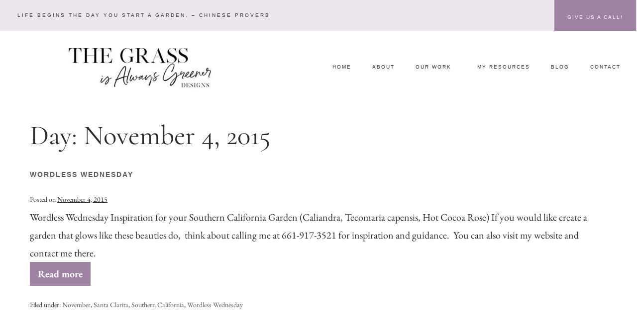

--- FILE ---
content_type: text/html; charset=UTF-8
request_url: https://thegrassisalwaysgreener.net/2015/11/04/
body_size: 14647
content:
<!DOCTYPE html>

<html lang="en-US">

<head>
	<meta charset="UTF-8">
	<meta name="viewport" content="width=device-width, initial-scale=1">
	<link rel="profile" href="http://gmpg.org/xfn/11">
	<title>November 4, 2015 &#8211; GrassIsGreener</title>
<meta name='robots' content='max-image-preview:large' />
	<style>img:is([sizes="auto" i], [sizes^="auto," i]) { contain-intrinsic-size: 3000px 1500px }</style>
	<link rel="alternate" type="application/rss+xml" title="GrassIsGreener &raquo; Feed" href="https://thegrassisalwaysgreener.net/feed/" />
<link rel="alternate" type="application/rss+xml" title="GrassIsGreener &raquo; Comments Feed" href="https://thegrassisalwaysgreener.net/comments/feed/" />
		<style class="wpbf-google-fonts">@font-face{font-family:'Cormorant Garamond';font-style:normal;font-weight:400;font-display:swap;src:url(https://thegrassisalwaysgreener.net/wp-content/fonts/cormorant-garamond/co3bmX5slCNuHLi8bLeY9MK7whWMhyjYpHtKgS4.woff2) format('woff2');unicode-range:U+0460-052F,U+1C80-1C88,U+20B4,U+2DE0-2DFF,U+A640-A69F,U+FE2E-FE2F;}@font-face{font-family:'Cormorant Garamond';font-style:normal;font-weight:400;font-display:swap;src:url(https://thegrassisalwaysgreener.net/wp-content/fonts/cormorant-garamond/co3bmX5slCNuHLi8bLeY9MK7whWMhyjYrXtKgS4.woff2) format('woff2');unicode-range:U+0301,U+0400-045F,U+0490-0491,U+04B0-04B1,U+2116;}@font-face{font-family:'Cormorant Garamond';font-style:normal;font-weight:400;font-display:swap;src:url(https://thegrassisalwaysgreener.net/wp-content/fonts/cormorant-garamond/co3bmX5slCNuHLi8bLeY9MK7whWMhyjYpntKgS4.woff2) format('woff2');unicode-range:U+0102-0103,U+0110-0111,U+0128-0129,U+0168-0169,U+01A0-01A1,U+01AF-01B0,U+0300-0301,U+0303-0304,U+0308-0309,U+0323,U+0329,U+1EA0-1EF9,U+20AB;}@font-face{font-family:'Cormorant Garamond';font-style:normal;font-weight:400;font-display:swap;src:url(https://thegrassisalwaysgreener.net/wp-content/fonts/cormorant-garamond/co3bmX5slCNuHLi8bLeY9MK7whWMhyjYp3tKgS4.woff2) format('woff2');unicode-range:U+0100-02AF,U+0304,U+0308,U+0329,U+1E00-1E9F,U+1EF2-1EFF,U+2020,U+20A0-20AB,U+20AD-20C0,U+2113,U+2C60-2C7F,U+A720-A7FF;}@font-face{font-family:'Cormorant Garamond';font-style:normal;font-weight:400;font-display:swap;src:url(https://thegrassisalwaysgreener.net/wp-content/fonts/cormorant-garamond/co3bmX5slCNuHLi8bLeY9MK7whWMhyjYqXtK.woff2) format('woff2');unicode-range:U+0000-00FF,U+0131,U+0152-0153,U+02BB-02BC,U+02C6,U+02DA,U+02DC,U+0304,U+0308,U+0329,U+2000-206F,U+2074,U+20AC,U+2122,U+2191,U+2193,U+2212,U+2215,U+FEFF,U+FFFD;}@font-face{font-family:'Cormorant Garamond';font-style:normal;font-weight:700;font-display:swap;src:url(https://thegrassisalwaysgreener.net/wp-content/fonts/cormorant-garamond/co3YmX5slCNuHLi8bLeY9MK7whWMhyjQEl5fsw-I1hc.woff2) format('woff2');unicode-range:U+0460-052F,U+1C80-1C88,U+20B4,U+2DE0-2DFF,U+A640-A69F,U+FE2E-FE2F;}@font-face{font-family:'Cormorant Garamond';font-style:normal;font-weight:700;font-display:swap;src:url(https://thegrassisalwaysgreener.net/wp-content/fonts/cormorant-garamond/co3YmX5slCNuHLi8bLeY9MK7whWMhyjQEl5fug-I1hc.woff2) format('woff2');unicode-range:U+0301,U+0400-045F,U+0490-0491,U+04B0-04B1,U+2116;}@font-face{font-family:'Cormorant Garamond';font-style:normal;font-weight:700;font-display:swap;src:url(https://thegrassisalwaysgreener.net/wp-content/fonts/cormorant-garamond/co3YmX5slCNuHLi8bLeY9MK7whWMhyjQEl5fsQ-I1hc.woff2) format('woff2');unicode-range:U+0102-0103,U+0110-0111,U+0128-0129,U+0168-0169,U+01A0-01A1,U+01AF-01B0,U+0300-0301,U+0303-0304,U+0308-0309,U+0323,U+0329,U+1EA0-1EF9,U+20AB;}@font-face{font-family:'Cormorant Garamond';font-style:normal;font-weight:700;font-display:swap;src:url(https://thegrassisalwaysgreener.net/wp-content/fonts/cormorant-garamond/co3YmX5slCNuHLi8bLeY9MK7whWMhyjQEl5fsA-I1hc.woff2) format('woff2');unicode-range:U+0100-02AF,U+0304,U+0308,U+0329,U+1E00-1E9F,U+1EF2-1EFF,U+2020,U+20A0-20AB,U+20AD-20C0,U+2113,U+2C60-2C7F,U+A720-A7FF;}@font-face{font-family:'Cormorant Garamond';font-style:normal;font-weight:700;font-display:swap;src:url(https://thegrassisalwaysgreener.net/wp-content/fonts/cormorant-garamond/co3YmX5slCNuHLi8bLeY9MK7whWMhyjQEl5fvg-I.woff2) format('woff2');unicode-range:U+0000-00FF,U+0131,U+0152-0153,U+02BB-02BC,U+02C6,U+02DA,U+02DC,U+0304,U+0308,U+0329,U+2000-206F,U+2074,U+20AC,U+2122,U+2191,U+2193,U+2212,U+2215,U+FEFF,U+FFFD;}</style>
		<script>
window._wpemojiSettings = {"baseUrl":"https:\/\/s.w.org\/images\/core\/emoji\/16.0.1\/72x72\/","ext":".png","svgUrl":"https:\/\/s.w.org\/images\/core\/emoji\/16.0.1\/svg\/","svgExt":".svg","source":{"concatemoji":"https:\/\/thegrassisalwaysgreener.net\/wp-includes\/js\/wp-emoji-release.min.js?ver=6.8.3"}};
/*! This file is auto-generated */
!function(s,n){var o,i,e;function c(e){try{var t={supportTests:e,timestamp:(new Date).valueOf()};sessionStorage.setItem(o,JSON.stringify(t))}catch(e){}}function p(e,t,n){e.clearRect(0,0,e.canvas.width,e.canvas.height),e.fillText(t,0,0);var t=new Uint32Array(e.getImageData(0,0,e.canvas.width,e.canvas.height).data),a=(e.clearRect(0,0,e.canvas.width,e.canvas.height),e.fillText(n,0,0),new Uint32Array(e.getImageData(0,0,e.canvas.width,e.canvas.height).data));return t.every(function(e,t){return e===a[t]})}function u(e,t){e.clearRect(0,0,e.canvas.width,e.canvas.height),e.fillText(t,0,0);for(var n=e.getImageData(16,16,1,1),a=0;a<n.data.length;a++)if(0!==n.data[a])return!1;return!0}function f(e,t,n,a){switch(t){case"flag":return n(e,"\ud83c\udff3\ufe0f\u200d\u26a7\ufe0f","\ud83c\udff3\ufe0f\u200b\u26a7\ufe0f")?!1:!n(e,"\ud83c\udde8\ud83c\uddf6","\ud83c\udde8\u200b\ud83c\uddf6")&&!n(e,"\ud83c\udff4\udb40\udc67\udb40\udc62\udb40\udc65\udb40\udc6e\udb40\udc67\udb40\udc7f","\ud83c\udff4\u200b\udb40\udc67\u200b\udb40\udc62\u200b\udb40\udc65\u200b\udb40\udc6e\u200b\udb40\udc67\u200b\udb40\udc7f");case"emoji":return!a(e,"\ud83e\udedf")}return!1}function g(e,t,n,a){var r="undefined"!=typeof WorkerGlobalScope&&self instanceof WorkerGlobalScope?new OffscreenCanvas(300,150):s.createElement("canvas"),o=r.getContext("2d",{willReadFrequently:!0}),i=(o.textBaseline="top",o.font="600 32px Arial",{});return e.forEach(function(e){i[e]=t(o,e,n,a)}),i}function t(e){var t=s.createElement("script");t.src=e,t.defer=!0,s.head.appendChild(t)}"undefined"!=typeof Promise&&(o="wpEmojiSettingsSupports",i=["flag","emoji"],n.supports={everything:!0,everythingExceptFlag:!0},e=new Promise(function(e){s.addEventListener("DOMContentLoaded",e,{once:!0})}),new Promise(function(t){var n=function(){try{var e=JSON.parse(sessionStorage.getItem(o));if("object"==typeof e&&"number"==typeof e.timestamp&&(new Date).valueOf()<e.timestamp+604800&&"object"==typeof e.supportTests)return e.supportTests}catch(e){}return null}();if(!n){if("undefined"!=typeof Worker&&"undefined"!=typeof OffscreenCanvas&&"undefined"!=typeof URL&&URL.createObjectURL&&"undefined"!=typeof Blob)try{var e="postMessage("+g.toString()+"("+[JSON.stringify(i),f.toString(),p.toString(),u.toString()].join(",")+"));",a=new Blob([e],{type:"text/javascript"}),r=new Worker(URL.createObjectURL(a),{name:"wpTestEmojiSupports"});return void(r.onmessage=function(e){c(n=e.data),r.terminate(),t(n)})}catch(e){}c(n=g(i,f,p,u))}t(n)}).then(function(e){for(var t in e)n.supports[t]=e[t],n.supports.everything=n.supports.everything&&n.supports[t],"flag"!==t&&(n.supports.everythingExceptFlag=n.supports.everythingExceptFlag&&n.supports[t]);n.supports.everythingExceptFlag=n.supports.everythingExceptFlag&&!n.supports.flag,n.DOMReady=!1,n.readyCallback=function(){n.DOMReady=!0}}).then(function(){return e}).then(function(){var e;n.supports.everything||(n.readyCallback(),(e=n.source||{}).concatemoji?t(e.concatemoji):e.wpemoji&&e.twemoji&&(t(e.twemoji),t(e.wpemoji)))}))}((window,document),window._wpemojiSettings);
</script>
<style id='wp-emoji-styles-inline-css'>

	img.wp-smiley, img.emoji {
		display: inline !important;
		border: none !important;
		box-shadow: none !important;
		height: 1em !important;
		width: 1em !important;
		margin: 0 0.07em !important;
		vertical-align: -0.1em !important;
		background: none !important;
		padding: 0 !important;
	}
</style>
<link rel='stylesheet' id='wp-block-library-css' href='https://thegrassisalwaysgreener.net/wp-includes/css/dist/block-library/style.min.css?ver=6.8.3' media='all' />
<style id='global-styles-inline-css'>
:root{--wp--preset--aspect-ratio--square: 1;--wp--preset--aspect-ratio--4-3: 4/3;--wp--preset--aspect-ratio--3-4: 3/4;--wp--preset--aspect-ratio--3-2: 3/2;--wp--preset--aspect-ratio--2-3: 2/3;--wp--preset--aspect-ratio--16-9: 16/9;--wp--preset--aspect-ratio--9-16: 9/16;--wp--preset--color--black: #000000;--wp--preset--color--cyan-bluish-gray: #abb8c3;--wp--preset--color--white: #ffffff;--wp--preset--color--pale-pink: #f78da7;--wp--preset--color--vivid-red: #cf2e2e;--wp--preset--color--luminous-vivid-orange: #ff6900;--wp--preset--color--luminous-vivid-amber: #fcb900;--wp--preset--color--light-green-cyan: #7bdcb5;--wp--preset--color--vivid-green-cyan: #00d084;--wp--preset--color--pale-cyan-blue: #8ed1fc;--wp--preset--color--vivid-cyan-blue: #0693e3;--wp--preset--color--vivid-purple: #9b51e0;--wp--preset--gradient--vivid-cyan-blue-to-vivid-purple: linear-gradient(135deg,rgba(6,147,227,1) 0%,rgb(155,81,224) 100%);--wp--preset--gradient--light-green-cyan-to-vivid-green-cyan: linear-gradient(135deg,rgb(122,220,180) 0%,rgb(0,208,130) 100%);--wp--preset--gradient--luminous-vivid-amber-to-luminous-vivid-orange: linear-gradient(135deg,rgba(252,185,0,1) 0%,rgba(255,105,0,1) 100%);--wp--preset--gradient--luminous-vivid-orange-to-vivid-red: linear-gradient(135deg,rgba(255,105,0,1) 0%,rgb(207,46,46) 100%);--wp--preset--gradient--very-light-gray-to-cyan-bluish-gray: linear-gradient(135deg,rgb(238,238,238) 0%,rgb(169,184,195) 100%);--wp--preset--gradient--cool-to-warm-spectrum: linear-gradient(135deg,rgb(74,234,220) 0%,rgb(151,120,209) 20%,rgb(207,42,186) 40%,rgb(238,44,130) 60%,rgb(251,105,98) 80%,rgb(254,248,76) 100%);--wp--preset--gradient--blush-light-purple: linear-gradient(135deg,rgb(255,206,236) 0%,rgb(152,150,240) 100%);--wp--preset--gradient--blush-bordeaux: linear-gradient(135deg,rgb(254,205,165) 0%,rgb(254,45,45) 50%,rgb(107,0,62) 100%);--wp--preset--gradient--luminous-dusk: linear-gradient(135deg,rgb(255,203,112) 0%,rgb(199,81,192) 50%,rgb(65,88,208) 100%);--wp--preset--gradient--pale-ocean: linear-gradient(135deg,rgb(255,245,203) 0%,rgb(182,227,212) 50%,rgb(51,167,181) 100%);--wp--preset--gradient--electric-grass: linear-gradient(135deg,rgb(202,248,128) 0%,rgb(113,206,126) 100%);--wp--preset--gradient--midnight: linear-gradient(135deg,rgb(2,3,129) 0%,rgb(40,116,252) 100%);--wp--preset--font-size--small: 14px;--wp--preset--font-size--medium: 20px;--wp--preset--font-size--large: 20px;--wp--preset--font-size--x-large: 42px;--wp--preset--font-size--tiny: 12px;--wp--preset--font-size--regular: 16px;--wp--preset--font-size--larger: 32px;--wp--preset--font-size--extra: 44px;--wp--preset--spacing--20: 0.44rem;--wp--preset--spacing--30: 0.67rem;--wp--preset--spacing--40: 1rem;--wp--preset--spacing--50: 1.5rem;--wp--preset--spacing--60: 2.25rem;--wp--preset--spacing--70: 3.38rem;--wp--preset--spacing--80: 5.06rem;--wp--preset--shadow--natural: 6px 6px 9px rgba(0, 0, 0, 0.2);--wp--preset--shadow--deep: 12px 12px 50px rgba(0, 0, 0, 0.4);--wp--preset--shadow--sharp: 6px 6px 0px rgba(0, 0, 0, 0.2);--wp--preset--shadow--outlined: 6px 6px 0px -3px rgba(255, 255, 255, 1), 6px 6px rgba(0, 0, 0, 1);--wp--preset--shadow--crisp: 6px 6px 0px rgba(0, 0, 0, 1);}:root { --wp--style--global--content-size: 1000px;--wp--style--global--wide-size: 1400px; }:where(body) { margin: 0; }.wp-site-blocks > .alignleft { float: left; margin-right: 2em; }.wp-site-blocks > .alignright { float: right; margin-left: 2em; }.wp-site-blocks > .aligncenter { justify-content: center; margin-left: auto; margin-right: auto; }:where(.wp-site-blocks) > * { margin-block-start: 24px; margin-block-end: 0; }:where(.wp-site-blocks) > :first-child { margin-block-start: 0; }:where(.wp-site-blocks) > :last-child { margin-block-end: 0; }:root { --wp--style--block-gap: 24px; }:root :where(.is-layout-flow) > :first-child{margin-block-start: 0;}:root :where(.is-layout-flow) > :last-child{margin-block-end: 0;}:root :where(.is-layout-flow) > *{margin-block-start: 24px;margin-block-end: 0;}:root :where(.is-layout-constrained) > :first-child{margin-block-start: 0;}:root :where(.is-layout-constrained) > :last-child{margin-block-end: 0;}:root :where(.is-layout-constrained) > *{margin-block-start: 24px;margin-block-end: 0;}:root :where(.is-layout-flex){gap: 24px;}:root :where(.is-layout-grid){gap: 24px;}.is-layout-flow > .alignleft{float: left;margin-inline-start: 0;margin-inline-end: 2em;}.is-layout-flow > .alignright{float: right;margin-inline-start: 2em;margin-inline-end: 0;}.is-layout-flow > .aligncenter{margin-left: auto !important;margin-right: auto !important;}.is-layout-constrained > .alignleft{float: left;margin-inline-start: 0;margin-inline-end: 2em;}.is-layout-constrained > .alignright{float: right;margin-inline-start: 2em;margin-inline-end: 0;}.is-layout-constrained > .aligncenter{margin-left: auto !important;margin-right: auto !important;}.is-layout-constrained > :where(:not(.alignleft):not(.alignright):not(.alignfull)){max-width: var(--wp--style--global--content-size);margin-left: auto !important;margin-right: auto !important;}.is-layout-constrained > .alignwide{max-width: var(--wp--style--global--wide-size);}body .is-layout-flex{display: flex;}.is-layout-flex{flex-wrap: wrap;align-items: center;}.is-layout-flex > :is(*, div){margin: 0;}body .is-layout-grid{display: grid;}.is-layout-grid > :is(*, div){margin: 0;}body{padding-top: 0px;padding-right: 0px;padding-bottom: 0px;padding-left: 0px;}a:where(:not(.wp-element-button)){text-decoration: underline;}:root :where(.wp-element-button, .wp-block-button__link){background-color: #32373c;border-width: 0;color: #fff;font-family: inherit;font-size: inherit;line-height: inherit;padding: calc(0.667em + 2px) calc(1.333em + 2px);text-decoration: none;}.has-black-color{color: var(--wp--preset--color--black) !important;}.has-cyan-bluish-gray-color{color: var(--wp--preset--color--cyan-bluish-gray) !important;}.has-white-color{color: var(--wp--preset--color--white) !important;}.has-pale-pink-color{color: var(--wp--preset--color--pale-pink) !important;}.has-vivid-red-color{color: var(--wp--preset--color--vivid-red) !important;}.has-luminous-vivid-orange-color{color: var(--wp--preset--color--luminous-vivid-orange) !important;}.has-luminous-vivid-amber-color{color: var(--wp--preset--color--luminous-vivid-amber) !important;}.has-light-green-cyan-color{color: var(--wp--preset--color--light-green-cyan) !important;}.has-vivid-green-cyan-color{color: var(--wp--preset--color--vivid-green-cyan) !important;}.has-pale-cyan-blue-color{color: var(--wp--preset--color--pale-cyan-blue) !important;}.has-vivid-cyan-blue-color{color: var(--wp--preset--color--vivid-cyan-blue) !important;}.has-vivid-purple-color{color: var(--wp--preset--color--vivid-purple) !important;}.has-black-background-color{background-color: var(--wp--preset--color--black) !important;}.has-cyan-bluish-gray-background-color{background-color: var(--wp--preset--color--cyan-bluish-gray) !important;}.has-white-background-color{background-color: var(--wp--preset--color--white) !important;}.has-pale-pink-background-color{background-color: var(--wp--preset--color--pale-pink) !important;}.has-vivid-red-background-color{background-color: var(--wp--preset--color--vivid-red) !important;}.has-luminous-vivid-orange-background-color{background-color: var(--wp--preset--color--luminous-vivid-orange) !important;}.has-luminous-vivid-amber-background-color{background-color: var(--wp--preset--color--luminous-vivid-amber) !important;}.has-light-green-cyan-background-color{background-color: var(--wp--preset--color--light-green-cyan) !important;}.has-vivid-green-cyan-background-color{background-color: var(--wp--preset--color--vivid-green-cyan) !important;}.has-pale-cyan-blue-background-color{background-color: var(--wp--preset--color--pale-cyan-blue) !important;}.has-vivid-cyan-blue-background-color{background-color: var(--wp--preset--color--vivid-cyan-blue) !important;}.has-vivid-purple-background-color{background-color: var(--wp--preset--color--vivid-purple) !important;}.has-black-border-color{border-color: var(--wp--preset--color--black) !important;}.has-cyan-bluish-gray-border-color{border-color: var(--wp--preset--color--cyan-bluish-gray) !important;}.has-white-border-color{border-color: var(--wp--preset--color--white) !important;}.has-pale-pink-border-color{border-color: var(--wp--preset--color--pale-pink) !important;}.has-vivid-red-border-color{border-color: var(--wp--preset--color--vivid-red) !important;}.has-luminous-vivid-orange-border-color{border-color: var(--wp--preset--color--luminous-vivid-orange) !important;}.has-luminous-vivid-amber-border-color{border-color: var(--wp--preset--color--luminous-vivid-amber) !important;}.has-light-green-cyan-border-color{border-color: var(--wp--preset--color--light-green-cyan) !important;}.has-vivid-green-cyan-border-color{border-color: var(--wp--preset--color--vivid-green-cyan) !important;}.has-pale-cyan-blue-border-color{border-color: var(--wp--preset--color--pale-cyan-blue) !important;}.has-vivid-cyan-blue-border-color{border-color: var(--wp--preset--color--vivid-cyan-blue) !important;}.has-vivid-purple-border-color{border-color: var(--wp--preset--color--vivid-purple) !important;}.has-vivid-cyan-blue-to-vivid-purple-gradient-background{background: var(--wp--preset--gradient--vivid-cyan-blue-to-vivid-purple) !important;}.has-light-green-cyan-to-vivid-green-cyan-gradient-background{background: var(--wp--preset--gradient--light-green-cyan-to-vivid-green-cyan) !important;}.has-luminous-vivid-amber-to-luminous-vivid-orange-gradient-background{background: var(--wp--preset--gradient--luminous-vivid-amber-to-luminous-vivid-orange) !important;}.has-luminous-vivid-orange-to-vivid-red-gradient-background{background: var(--wp--preset--gradient--luminous-vivid-orange-to-vivid-red) !important;}.has-very-light-gray-to-cyan-bluish-gray-gradient-background{background: var(--wp--preset--gradient--very-light-gray-to-cyan-bluish-gray) !important;}.has-cool-to-warm-spectrum-gradient-background{background: var(--wp--preset--gradient--cool-to-warm-spectrum) !important;}.has-blush-light-purple-gradient-background{background: var(--wp--preset--gradient--blush-light-purple) !important;}.has-blush-bordeaux-gradient-background{background: var(--wp--preset--gradient--blush-bordeaux) !important;}.has-luminous-dusk-gradient-background{background: var(--wp--preset--gradient--luminous-dusk) !important;}.has-pale-ocean-gradient-background{background: var(--wp--preset--gradient--pale-ocean) !important;}.has-electric-grass-gradient-background{background: var(--wp--preset--gradient--electric-grass) !important;}.has-midnight-gradient-background{background: var(--wp--preset--gradient--midnight) !important;}.has-small-font-size{font-size: var(--wp--preset--font-size--small) !important;}.has-medium-font-size{font-size: var(--wp--preset--font-size--medium) !important;}.has-large-font-size{font-size: var(--wp--preset--font-size--large) !important;}.has-x-large-font-size{font-size: var(--wp--preset--font-size--x-large) !important;}.has-tiny-font-size{font-size: var(--wp--preset--font-size--tiny) !important;}.has-regular-font-size{font-size: var(--wp--preset--font-size--regular) !important;}.has-larger-font-size{font-size: var(--wp--preset--font-size--larger) !important;}.has-extra-font-size{font-size: var(--wp--preset--font-size--extra) !important;}
:root :where(.wp-block-pullquote){font-size: 1.5em;line-height: 1.6;}
</style>
<link rel='stylesheet' id='wp-components-css' href='https://thegrassisalwaysgreener.net/wp-includes/css/dist/components/style.min.css?ver=6.8.3' media='all' />
<link rel='stylesheet' id='godaddy-styles-css' href='https://thegrassisalwaysgreener.net/wp-content/mu-plugins/vendor/wpex/godaddy-launch/includes/Dependencies/GoDaddy/Styles/build/latest.css?ver=2.0.2' media='all' />
<link rel='stylesheet' id='wpbf-icon-font-css' href='https://thegrassisalwaysgreener.net/wp-content/themes/page-builder-framework/css/min/iconfont-min.css?ver=2.11.8' media='all' />
<link rel='stylesheet' id='wpbf-style-css' href='https://thegrassisalwaysgreener.net/wp-content/themes/page-builder-framework/css/min/style-min.css?ver=2.11.8' media='all' />
<style id='wpbf-style-inline-css'>
body{color:#585858;}a{color:#585858;}.bypostauthor{border-color:#585858;}.wpbf-button-primary{background:#585858;}a:hover{color:#585858;}.wpbf-button-primary:hover{background:#585858;}.wpbf-menu > .current-menu-item > a{color:#585858!important;}.wpbf-button,input[type="submit"]{background:#a082a5;color:#ffffff;}.wpbf-button:hover,input[type="submit"]:hover{background:#7e4e87;color:#ffffff;}.wpbf-button-primary{background:#b38f75;color:#ffffff;}.wpbf-button-primary:hover{background:#b6947b;color:#ffffff;}.wp-block-button__link:not(.has-text-color){color:#ffffff;}.wp-block-button__link:not(.has-text-color):hover{color:#ffffff;}.wp-block-button__link:not(.has-background){background:#b38f75;}.is-style-outline .wp-block-button__link:not(.has-text-color){border-color:#b38f75;color:#b38f75;}.wp-block-button:not(.is-style-outline) .wp-block-button__link:not(.has-background):not(.has-text-color):hover{background:#b6947b;color:#ffffff;}.is-style-outline .wp-block-button__link:not(.has-text-color):not(.has-background):hover{border-color:#b6947b;color:#b6947b;}.wpbf-archive-content .wpbf-post{text-align:left;}.wpbf-inner-footer{color:#585858;}
</style>
<link rel='stylesheet' id='wpbf-responsive-css' href='https://thegrassisalwaysgreener.net/wp-content/themes/page-builder-framework/css/min/responsive-min.css?ver=2.11.8' media='all' />
<link rel='stylesheet' id='elementor-icons-css' href='https://thegrassisalwaysgreener.net/wp-content/plugins/elementor/assets/lib/eicons/css/elementor-icons.min.css?ver=5.45.0' media='all' />
<link rel='stylesheet' id='elementor-frontend-css' href='https://thegrassisalwaysgreener.net/wp-content/plugins/elementor/assets/css/frontend.min.css?ver=3.34.1' media='all' />
<link rel='stylesheet' id='elementor-post-18-css' href='https://thegrassisalwaysgreener.net/wp-content/uploads/elementor/css/post-18.css?ver=1768541620' media='all' />
<link rel='stylesheet' id='elementor-pro-css' href='https://thegrassisalwaysgreener.net/wp-content/plugins/elementor-pro/assets/css/frontend.min.css?ver=3.6.5' media='all' />
<link rel='stylesheet' id='font-awesome-5-all-css' href='https://thegrassisalwaysgreener.net/wp-content/plugins/elementor/assets/lib/font-awesome/css/all.min.css?ver=3.34.1' media='all' />
<link rel='stylesheet' id='font-awesome-4-shim-css' href='https://thegrassisalwaysgreener.net/wp-content/plugins/elementor/assets/lib/font-awesome/css/v4-shims.min.css?ver=3.34.1' media='all' />
<link rel='stylesheet' id='elementor-post-296-css' href='https://thegrassisalwaysgreener.net/wp-content/uploads/elementor/css/post-296.css?ver=1768541620' media='all' />
<link rel='stylesheet' id='elementor-post-310-css' href='https://thegrassisalwaysgreener.net/wp-content/uploads/elementor/css/post-310.css?ver=1768541620' media='all' />
<link rel='stylesheet' id='elementor-post-309-css' href='https://thegrassisalwaysgreener.net/wp-content/uploads/elementor/css/post-309.css?ver=1768541620' media='all' />
<link rel='stylesheet' id='wpbf-style-child-css' href='https://thegrassisalwaysgreener.net/wp-content/themes/Marco-Island/style.css?ver=1.2' media='all' />
<link rel='stylesheet' id='elementor-gf-local-cormorant-css' href='https://thegrassisalwaysgreener.net/wp-content/uploads/elementor/google-fonts/css/cormorant.css?ver=1742314536' media='all' />
<link rel='stylesheet' id='elementor-gf-local-ebgaramond-css' href='https://thegrassisalwaysgreener.net/wp-content/uploads/elementor/google-fonts/css/ebgaramond.css?ver=1742314541' media='all' />
<link rel='stylesheet' id='elementor-gf-local-cormorantgaramond-css' href='https://thegrassisalwaysgreener.net/wp-content/uploads/elementor/google-fonts/css/cormorantgaramond.css?ver=1742314544' media='all' />
<link rel='stylesheet' id='elementor-gf-local-lato-css' href='https://thegrassisalwaysgreener.net/wp-content/uploads/elementor/google-fonts/css/lato.css?ver=1742314545' media='all' />
<script src="https://thegrassisalwaysgreener.net/wp-content/plugins/elementor/assets/lib/font-awesome/js/v4-shims.min.js?ver=3.34.1" id="font-awesome-4-shim-js"></script>
<link rel="https://api.w.org/" href="https://thegrassisalwaysgreener.net/wp-json/" /><link rel="EditURI" type="application/rsd+xml" title="RSD" href="https://thegrassisalwaysgreener.net/xmlrpc.php?rsd" />
<meta name="generator" content="WordPress 6.8.3" />
<meta name="description" content="Wordless Wednesday Inspiration for your Southern California Garden">
<meta name="theme-color" content="#585858"><meta name="generator" content="Elementor 3.34.1; features: additional_custom_breakpoints; settings: css_print_method-external, google_font-enabled, font_display-auto">
			<style>
				.e-con.e-parent:nth-of-type(n+4):not(.e-lazyloaded):not(.e-no-lazyload),
				.e-con.e-parent:nth-of-type(n+4):not(.e-lazyloaded):not(.e-no-lazyload) * {
					background-image: none !important;
				}
				@media screen and (max-height: 1024px) {
					.e-con.e-parent:nth-of-type(n+3):not(.e-lazyloaded):not(.e-no-lazyload),
					.e-con.e-parent:nth-of-type(n+3):not(.e-lazyloaded):not(.e-no-lazyload) * {
						background-image: none !important;
					}
				}
				@media screen and (max-height: 640px) {
					.e-con.e-parent:nth-of-type(n+2):not(.e-lazyloaded):not(.e-no-lazyload),
					.e-con.e-parent:nth-of-type(n+2):not(.e-lazyloaded):not(.e-no-lazyload) * {
						background-image: none !important;
					}
				}
			</style>
			<link rel="icon" href="https://thegrassisalwaysgreener.net/wp-content/uploads/2023/10/cropped-G-icon-32x32.jpg" sizes="32x32" />
<link rel="icon" href="https://thegrassisalwaysgreener.net/wp-content/uploads/2023/10/cropped-G-icon-192x192.jpg" sizes="192x192" />
<link rel="apple-touch-icon" href="https://thegrassisalwaysgreener.net/wp-content/uploads/2023/10/cropped-G-icon-180x180.jpg" />
<meta name="msapplication-TileImage" content="https://thegrassisalwaysgreener.net/wp-content/uploads/2023/10/cropped-G-icon-270x270.jpg" />
		<style id="wp-custom-css">
			/* My account button hover */
.woocommerce-MyAccount-navigation ul li a:hover {
    background: #B38F75;
    color: white;
}



/* cart pop up bar */
.wc-forward {
    letter-spacing: 2px;
    text-transform: uppercase;
    font-family: "Sackers Gothic Medium", sans-serif;
    font-size: 11px !important;
    font-weight: 300 !important;
}



/* vertically align Blog excerpt */
.vert-align-blog .elementor-post.elementor-grid-item.post {
	display: flex;
	align-items: center;
}
/* Phone And Below */
@media all and (max-width: 479px) {
.vert-align-blog .elementor-post.elementor-grid-item.post {
	display: inherit;
}
	.dk-blog.vert-align-blog .elementor-post__thumbnail__link{
	padding-bottom: 20px!important;
}
		.elementor-post {
flex-wrap: wrap;
}
}
	
	
	


	
	
	
	
/* DONT EDIT */
/* DONT EDIT */
/* DONT EDIT */
/* DONT EDIT */


/* Slider add hover */
.premium-carousel-inner #elementor-carousel-next-btn, .premium-carousel-inner #elementor-carousel-prev-btn, .carousel-nav-btn {
    cursor: pointer;
}

body { 
-webkit-font-smoothing: antialiased; 
-moz-osx-font-smoothing: grayscale; 
} 

/* Fix bottom Padding on Paragraphs */
p:last-of-type {
	padding-bottom: 0 !important;
	margin-bottom: 0 !important;
}

p:last-child {
	padding-bottom: 0 !important;
	margin-bottom: 0 !important;

}


.elementor-widget:not(.elementor-widget__width-auto):not(.elementor-widget__width-initial):not(:last-child):not(.elementor-absolute){
	margin-bottom: 0px!important;
}
/* add to cart "view cart" margin */
.woocommerce-message, .woocommerce-error, .woocommerce-info {
    margin: 0px;
}

.wpforms-form input[type=submit], 
.wpforms-form button[type=submit] {
    background-color: #D3D3D3 !important; /* gray background */
}		</style>
		</head>

<body class="archive date wp-theme-page-builder-framework wp-child-theme-Marco-Island wpbf wpbf-no-sidebar elementor-default elementor-kit-18" itemscope="itemscope" itemtype="https://schema.org/Blog">

	<a class="screen-reader-text skip-link" href="#content" title="Skip to content">Skip to content</a>

	
	
	<div id="container" class="hfeed wpbf-page">

		
				<div data-elementor-type="header" data-elementor-id="310" class="elementor elementor-310 elementor-location-header">
					<div class="elementor-section-wrap">
								<section class="elementor-section elementor-top-section elementor-element elementor-element-f994269 elementor-section-full_width elementor-section-content-middle elementor-section-height-default elementor-section-height-default" data-id="f994269" data-element_type="section" data-settings="{&quot;background_background&quot;:&quot;classic&quot;}">
						<div class="elementor-container elementor-column-gap-no">
					<div class="elementor-column elementor-col-50 elementor-top-column elementor-element elementor-element-6615061" data-id="6615061" data-element_type="column">
			<div class="elementor-widget-wrap elementor-element-populated">
						<div class="elementor-element elementor-element-86870fe elementor-align-left elementor-widget elementor-widget-button" data-id="86870fe" data-element_type="widget" data-widget_type="button.default">
				<div class="elementor-widget-container">
									<div class="elementor-button-wrapper">
					<a class="elementor-button elementor-size-sm" role="button">
						<span class="elementor-button-content-wrapper">
						<span class="elementor-button-icon">
							</span>
									<span class="elementor-button-text">Life begins the day you start a garden. – Chinese proverb</span>
					</span>
					</a>
				</div>
								</div>
				</div>
					</div>
		</div>
				<div class="elementor-column elementor-col-50 elementor-top-column elementor-element elementor-element-5818dd8" data-id="5818dd8" data-element_type="column" data-settings="{&quot;background_background&quot;:&quot;classic&quot;}">
			<div class="elementor-widget-wrap elementor-element-populated">
						<div class="elementor-element elementor-element-9ae1a89 elementor-align-justify elementor-mobile-align-center elementor-widget elementor-widget-button" data-id="9ae1a89" data-element_type="widget" data-widget_type="button.default">
				<div class="elementor-widget-container">
									<div class="elementor-button-wrapper">
					<a class="elementor-button elementor-button-link elementor-size-xs" href="https://thegrassisalwaysgreener.net/contact/">
						<span class="elementor-button-content-wrapper">
									<span class="elementor-button-text">GIVE US A CALL!</span>
					</span>
					</a>
				</div>
								</div>
				</div>
					</div>
		</div>
					</div>
		</section>
				<section class="elementor-section elementor-top-section elementor-element elementor-element-fc29565 elementor-section-content-middle elementor-section-full_width elementor-reverse-mobile elementor-section-height-default elementor-section-height-default" data-id="fc29565" data-element_type="section" id="top">
						<div class="elementor-container elementor-column-gap-no">
					<div class="elementor-column elementor-col-50 elementor-top-column elementor-element elementor-element-c0eba73" data-id="c0eba73" data-element_type="column">
			<div class="elementor-widget-wrap elementor-element-populated">
						<div class="elementor-element elementor-element-f7e8c40 elementor-hidden-desktop elementor-hidden-tablet elementor-view-default elementor-widget elementor-widget-icon" data-id="f7e8c40" data-element_type="widget" data-widget_type="icon.default">
				<div class="elementor-widget-container">
							<div class="elementor-icon-wrapper">
			<a class="elementor-icon" href="#elementor-action%3Aaction%3Dpopup%3Aopen%26settings%3DeyJpZCI6IjI5NiIsInRvZ2dsZSI6ZmFsc2V9">
						</a>
		</div>
						</div>
				</div>
				<div class="elementor-element elementor-element-ea55a1e elementor-widget elementor-widget-image" data-id="ea55a1e" data-element_type="widget" data-widget_type="image.default">
				<div class="elementor-widget-container">
															<img width="300" height="93" src="https://thegrassisalwaysgreener.net/wp-content/uploads/2019/01/TheGrassLogo_S2-300x93.jpg" class="attachment-medium size-medium wp-image-15307" alt="" srcset="https://thegrassisalwaysgreener.net/wp-content/uploads/2019/01/TheGrassLogo_S2-300x93.jpg 300w, https://thegrassisalwaysgreener.net/wp-content/uploads/2019/01/TheGrassLogo_S2.jpg 500w" sizes="(max-width: 300px) 100vw, 300px" />															</div>
				</div>
					</div>
		</div>
				<div class="elementor-column elementor-col-50 elementor-top-column elementor-element elementor-element-5a22b40" data-id="5a22b40" data-element_type="column">
			<div class="elementor-widget-wrap elementor-element-populated">
						<div class="elementor-element elementor-element-0d7a9f9 elementor-nav-menu__align-right elementor-nav-menu--dropdown-mobile elementor-hidden-mobile elementor-nav-menu__text-align-aside elementor-nav-menu--toggle elementor-nav-menu--burger elementor-widget elementor-widget-nav-menu" data-id="0d7a9f9" data-element_type="widget" data-settings="{&quot;submenu_icon&quot;:{&quot;value&quot;:&quot;&lt;i class=\&quot;\&quot;&gt;&lt;\/i&gt;&quot;,&quot;library&quot;:&quot;&quot;},&quot;layout&quot;:&quot;horizontal&quot;,&quot;toggle&quot;:&quot;burger&quot;}" data-widget_type="nav-menu.default">
				<div class="elementor-widget-container">
								<nav migration_allowed="1" migrated="0" role="navigation" class="elementor-nav-menu--main elementor-nav-menu__container elementor-nav-menu--layout-horizontal e--pointer-none">
				<ul id="menu-1-0d7a9f9" class="elementor-nav-menu"><li class="menu-item menu-item-type-post_type menu-item-object-page menu-item-home menu-item-15181"><a href="https://thegrassisalwaysgreener.net/" class="elementor-item">Home</a></li>
<li class="menu-item menu-item-type-post_type menu-item-object-page menu-item-320"><a href="https://thegrassisalwaysgreener.net/about/" class="elementor-item">About</a></li>
<li class="menu-item menu-item-type-post_type menu-item-object-page menu-item-has-children menu-item-15397"><a href="https://thegrassisalwaysgreener.net/our-work/" class="elementor-item">Our Work</a>
<ul class="sub-menu elementor-nav-menu--dropdown">
	<li class="menu-item menu-item-type-post_type menu-item-object-page menu-item-15312"><a href="https://thegrassisalwaysgreener.net/our-work/mid-century-modern/" class="elementor-sub-item">Mid-Century Modern</a></li>
	<li class="menu-item menu-item-type-post_type menu-item-object-page menu-item-15331"><a href="https://thegrassisalwaysgreener.net/our-work/devalue-project/" class="elementor-sub-item">Devalue Project</a></li>
	<li class="menu-item menu-item-type-post_type menu-item-object-page menu-item-15368"><a href="https://thegrassisalwaysgreener.net/our-work/santa-clarita-project/" class="elementor-sub-item">Santa Clarita Project</a></li>
	<li class="menu-item menu-item-type-post_type menu-item-object-page menu-item-15369"><a href="https://thegrassisalwaysgreener.net/our-work/newhall-project/" class="elementor-sub-item">Newhall Project</a></li>
	<li class="menu-item menu-item-type-post_type menu-item-object-page menu-item-15381"><a href="https://thegrassisalwaysgreener.net/our-work/valencia-lawn-reduction/" class="elementor-sub-item">Valencia Lawn Reduction</a></li>
	<li class="menu-item menu-item-type-post_type menu-item-object-page menu-item-15441"><a href="https://thegrassisalwaysgreener.net/our-work/declamecy-residence/" class="elementor-sub-item">DeClamecy Residence</a></li>
	<li class="menu-item menu-item-type-post_type menu-item-object-page menu-item-15478"><a href="https://thegrassisalwaysgreener.net/our-work/smight-residence/" class="elementor-sub-item">Smight Residence</a></li>
	<li class="menu-item menu-item-type-post_type menu-item-object-page menu-item-15477"><a href="https://thegrassisalwaysgreener.net/our-work/beverly-hills-project/" class="elementor-sub-item">Beverly Hills Project</a></li>
	<li class="menu-item menu-item-type-post_type menu-item-object-page menu-item-15514"><a href="https://thegrassisalwaysgreener.net/our-work/rocke-garden/" class="elementor-sub-item">Rocke Garden</a></li>
	<li class="menu-item menu-item-type-post_type menu-item-object-page menu-item-15491"><a href="https://thegrassisalwaysgreener.net/our-work/small-yard-saugus/" class="elementor-sub-item">Small Yard Saugus</a></li>
	<li class="menu-item menu-item-type-post_type menu-item-object-page menu-item-15573"><a href="https://thegrassisalwaysgreener.net/our-work/lacaille-residence/" class="elementor-sub-item">LaCaille Residence</a></li>
	<li class="menu-item menu-item-type-post_type menu-item-object-page menu-item-15585"><a href="https://thegrassisalwaysgreener.net/our-work/heyman-residence/" class="elementor-sub-item">Heyman Residence</a></li>
	<li class="menu-item menu-item-type-post_type menu-item-object-page menu-item-15628"><a href="https://thegrassisalwaysgreener.net/our-work/dirkse-residence/" class="elementor-sub-item">Dirkse Residence</a></li>
	<li class="menu-item menu-item-type-post_type menu-item-object-page menu-item-15627"><a href="https://thegrassisalwaysgreener.net/our-work/hall-residence/" class="elementor-sub-item">Hall Residence</a></li>
	<li class="menu-item menu-item-type-post_type menu-item-object-page menu-item-15626"><a href="https://thegrassisalwaysgreener.net/our-work/berndt-residence/" class="elementor-sub-item">Berndt Residence</a></li>
</ul>
</li>
<li class="menu-item menu-item-type-post_type menu-item-object-page menu-item-321"><a href="https://thegrassisalwaysgreener.net/my-resources/" class="elementor-item">My Resources</a></li>
<li class="menu-item menu-item-type-post_type menu-item-object-page current_page_parent menu-item-322"><a href="https://thegrassisalwaysgreener.net/blog/" class="elementor-item">Blog</a></li>
<li class="menu-item menu-item-type-post_type menu-item-object-page menu-item-323"><a href="https://thegrassisalwaysgreener.net/contact/" class="elementor-item">Contact</a></li>
</ul>			</nav>
					<div class="elementor-menu-toggle" role="button" tabindex="0" aria-label="Menu Toggle" aria-expanded="false">
			<i aria-hidden="true" role="presentation" class="elementor-menu-toggle__icon--open eicon-menu-bar"></i><i aria-hidden="true" role="presentation" class="elementor-menu-toggle__icon--close eicon-close"></i>			<span class="elementor-screen-only">Menu</span>
		</div>
			<nav class="elementor-nav-menu--dropdown elementor-nav-menu__container" role="navigation" aria-hidden="true">
				<ul id="menu-2-0d7a9f9" class="elementor-nav-menu"><li class="menu-item menu-item-type-post_type menu-item-object-page menu-item-home menu-item-15181"><a href="https://thegrassisalwaysgreener.net/" class="elementor-item" tabindex="-1">Home</a></li>
<li class="menu-item menu-item-type-post_type menu-item-object-page menu-item-320"><a href="https://thegrassisalwaysgreener.net/about/" class="elementor-item" tabindex="-1">About</a></li>
<li class="menu-item menu-item-type-post_type menu-item-object-page menu-item-has-children menu-item-15397"><a href="https://thegrassisalwaysgreener.net/our-work/" class="elementor-item" tabindex="-1">Our Work</a>
<ul class="sub-menu elementor-nav-menu--dropdown">
	<li class="menu-item menu-item-type-post_type menu-item-object-page menu-item-15312"><a href="https://thegrassisalwaysgreener.net/our-work/mid-century-modern/" class="elementor-sub-item" tabindex="-1">Mid-Century Modern</a></li>
	<li class="menu-item menu-item-type-post_type menu-item-object-page menu-item-15331"><a href="https://thegrassisalwaysgreener.net/our-work/devalue-project/" class="elementor-sub-item" tabindex="-1">Devalue Project</a></li>
	<li class="menu-item menu-item-type-post_type menu-item-object-page menu-item-15368"><a href="https://thegrassisalwaysgreener.net/our-work/santa-clarita-project/" class="elementor-sub-item" tabindex="-1">Santa Clarita Project</a></li>
	<li class="menu-item menu-item-type-post_type menu-item-object-page menu-item-15369"><a href="https://thegrassisalwaysgreener.net/our-work/newhall-project/" class="elementor-sub-item" tabindex="-1">Newhall Project</a></li>
	<li class="menu-item menu-item-type-post_type menu-item-object-page menu-item-15381"><a href="https://thegrassisalwaysgreener.net/our-work/valencia-lawn-reduction/" class="elementor-sub-item" tabindex="-1">Valencia Lawn Reduction</a></li>
	<li class="menu-item menu-item-type-post_type menu-item-object-page menu-item-15441"><a href="https://thegrassisalwaysgreener.net/our-work/declamecy-residence/" class="elementor-sub-item" tabindex="-1">DeClamecy Residence</a></li>
	<li class="menu-item menu-item-type-post_type menu-item-object-page menu-item-15478"><a href="https://thegrassisalwaysgreener.net/our-work/smight-residence/" class="elementor-sub-item" tabindex="-1">Smight Residence</a></li>
	<li class="menu-item menu-item-type-post_type menu-item-object-page menu-item-15477"><a href="https://thegrassisalwaysgreener.net/our-work/beverly-hills-project/" class="elementor-sub-item" tabindex="-1">Beverly Hills Project</a></li>
	<li class="menu-item menu-item-type-post_type menu-item-object-page menu-item-15514"><a href="https://thegrassisalwaysgreener.net/our-work/rocke-garden/" class="elementor-sub-item" tabindex="-1">Rocke Garden</a></li>
	<li class="menu-item menu-item-type-post_type menu-item-object-page menu-item-15491"><a href="https://thegrassisalwaysgreener.net/our-work/small-yard-saugus/" class="elementor-sub-item" tabindex="-1">Small Yard Saugus</a></li>
	<li class="menu-item menu-item-type-post_type menu-item-object-page menu-item-15573"><a href="https://thegrassisalwaysgreener.net/our-work/lacaille-residence/" class="elementor-sub-item" tabindex="-1">LaCaille Residence</a></li>
	<li class="menu-item menu-item-type-post_type menu-item-object-page menu-item-15585"><a href="https://thegrassisalwaysgreener.net/our-work/heyman-residence/" class="elementor-sub-item" tabindex="-1">Heyman Residence</a></li>
	<li class="menu-item menu-item-type-post_type menu-item-object-page menu-item-15628"><a href="https://thegrassisalwaysgreener.net/our-work/dirkse-residence/" class="elementor-sub-item" tabindex="-1">Dirkse Residence</a></li>
	<li class="menu-item menu-item-type-post_type menu-item-object-page menu-item-15627"><a href="https://thegrassisalwaysgreener.net/our-work/hall-residence/" class="elementor-sub-item" tabindex="-1">Hall Residence</a></li>
	<li class="menu-item menu-item-type-post_type menu-item-object-page menu-item-15626"><a href="https://thegrassisalwaysgreener.net/our-work/berndt-residence/" class="elementor-sub-item" tabindex="-1">Berndt Residence</a></li>
</ul>
</li>
<li class="menu-item menu-item-type-post_type menu-item-object-page menu-item-321"><a href="https://thegrassisalwaysgreener.net/my-resources/" class="elementor-item" tabindex="-1">My Resources</a></li>
<li class="menu-item menu-item-type-post_type menu-item-object-page current_page_parent menu-item-322"><a href="https://thegrassisalwaysgreener.net/blog/" class="elementor-item" tabindex="-1">Blog</a></li>
<li class="menu-item menu-item-type-post_type menu-item-object-page menu-item-323"><a href="https://thegrassisalwaysgreener.net/contact/" class="elementor-item" tabindex="-1">Contact</a></li>
</ul>			</nav>
						</div>
				</div>
					</div>
		</div>
					</div>
		</section>
							</div>
				</div>
		
		
<div id="content">

	
	<div id="inner-content" class="wpbf-container wpbf-container-center wpbf-padding-medium">
		
		<div class="wpbf-grid wpbf-main-grid wpbf-grid-medium">

			
			<main id="main" class="wpbf-main wpbf-medium-2-3 wpbf-archive-content wpbf-post-archive wpbf-date-content">

				
				
					<h1 class="page-title">Day: <span>November 4, 2015</span></h1>
					
					
						
<article id="post-3422" class="wpbf-blog-layout-default wpbf-post-style-plain post-3422 post type-post status-publish format-standard hentry category-november category-santa-clarita category-southern-california category-wordless-wednesday wpbf-post" itemscope="itemscope" itemtype="https://schema.org/CreativeWork">

	<header class="article-header">

		
<h3 class="entry-title" itemprop="headline">
	<a href="https://thegrassisalwaysgreener.net/2015/11/wordless-wednesday-125/" rel="bookmark" title="Wordless Wednesday">Wordless Wednesday</a>
</h3>
<p class="article-meta"><span class="posted-on">Posted on</span> <time class="article-time published" datetime="2015-11-04T04:00:29+00:00" itemprop="datePublished">November 4, 2015</time><span class="article-meta-separator"> | </span></p>
	</header>

	<section class="entry-summary article-content" itemprop="text">

		<p>Wordless Wednesday Inspiration for your Southern California Garden (Caliandra, Tecomaria capensis, Hot Cocoa Rose) If you would like create a garden that glows like these beauties do,  think about calling me at 661-917-3521 for inspiration and guidance.  You can also visit my website and contact me there.</p>

		
	</section>

	
		<footer class="article-footer">

			<a href="https://thegrassisalwaysgreener.net/2015/11/wordless-wednesday-125/" class="wpbf-read-more wpbf-button">Read more<span class="screen-reader-text">Wordless Wednesday</span></a><p class="footer-categories"><span class="categories-title">Filed under:</span> <a href="https://thegrassisalwaysgreener.net/category/november/" rel="category tag">November</a>, <a href="https://thegrassisalwaysgreener.net/category/santa-clarita/" rel="category tag">Santa Clarita</a>, <a href="https://thegrassisalwaysgreener.net/category/southern-california/" rel="category tag">Southern California</a>, <a href="https://thegrassisalwaysgreener.net/category/wordless-wednesday/" rel="category tag">Wordless Wednesday</a></p>
		</footer>

	
</article>

				
					
				
				
				
			</main>

			
		</div>

		
	</div>
		
</div>

		<div data-elementor-type="footer" data-elementor-id="309" class="elementor elementor-309 elementor-location-footer">
					<div class="elementor-section-wrap">
								<section class="elementor-section elementor-top-section elementor-element elementor-element-b441b51 elementor-section-full_width elementor-section-height-default elementor-section-height-default" data-id="b441b51" data-element_type="section">
						<div class="elementor-container elementor-column-gap-no">
					<div class="elementor-column elementor-col-100 elementor-top-column elementor-element elementor-element-1b7db55" data-id="1b7db55" data-element_type="column">
			<div class="elementor-widget-wrap elementor-element-populated">
						<div class="elementor-element elementor-element-eeb5c88 elementor-widget elementor-widget-template" data-id="eeb5c88" data-element_type="widget" data-widget_type="template.default">
				<div class="elementor-widget-container">
							<div class="elementor-template">
					</div>
						</div>
				</div>
					</div>
		</div>
					</div>
		</section>
				<section class="elementor-section elementor-top-section elementor-element elementor-element-7f4a9f1 elementor-section-boxed elementor-section-height-default elementor-section-height-default" data-id="7f4a9f1" data-element_type="section" data-settings="{&quot;background_background&quot;:&quot;classic&quot;}">
						<div class="elementor-container elementor-column-gap-default">
					<div class="elementor-column elementor-col-100 elementor-top-column elementor-element elementor-element-3c9f8ef" data-id="3c9f8ef" data-element_type="column">
			<div class="elementor-widget-wrap elementor-element-populated">
						<section class="elementor-section elementor-inner-section elementor-element elementor-element-603cb44 elementor-section-boxed elementor-section-height-default elementor-section-height-default" data-id="603cb44" data-element_type="section" data-settings="{&quot;background_background&quot;:&quot;classic&quot;}">
						<div class="elementor-container elementor-column-gap-narrow">
					<div class="elementor-column elementor-col-20 elementor-inner-column elementor-element elementor-element-de13530" data-id="de13530" data-element_type="column">
			<div class="elementor-widget-wrap elementor-element-populated">
						<div class="elementor-element elementor-element-385f490 elementor-widget elementor-widget-image" data-id="385f490" data-element_type="widget" data-widget_type="image.default">
				<div class="elementor-widget-container">
																<a href="https://www.instagram.com/daveyandkrista/">
							<img width="300" height="300" src="https://thegrassisalwaysgreener.net/wp-content/uploads/2019/01/Shot3-300x300.jpg" class="attachment-medium size-medium wp-image-15303" alt="" srcset="https://thegrassisalwaysgreener.net/wp-content/uploads/2019/01/Shot3-300x300.jpg 300w, https://thegrassisalwaysgreener.net/wp-content/uploads/2019/01/Shot3-1024x1024.jpg 1024w, https://thegrassisalwaysgreener.net/wp-content/uploads/2019/01/Shot3-150x150.jpg 150w, https://thegrassisalwaysgreener.net/wp-content/uploads/2019/01/Shot3-768x768.jpg 768w, https://thegrassisalwaysgreener.net/wp-content/uploads/2019/01/Shot3-400x400.jpg 400w, https://thegrassisalwaysgreener.net/wp-content/uploads/2019/01/Shot3-800x800.jpg 800w, https://thegrassisalwaysgreener.net/wp-content/uploads/2019/01/Shot3.jpg 1200w" sizes="(max-width: 300px) 100vw, 300px" />								</a>
															</div>
				</div>
					</div>
		</div>
				<div class="elementor-column elementor-col-20 elementor-inner-column elementor-element elementor-element-9f98bef" data-id="9f98bef" data-element_type="column">
			<div class="elementor-widget-wrap elementor-element-populated">
						<div class="elementor-element elementor-element-64cc5b8 elementor-widget elementor-widget-image" data-id="64cc5b8" data-element_type="widget" data-widget_type="image.default">
				<div class="elementor-widget-container">
																<a href="https://www.instagram.com/daveyandkrista/">
							<img width="300" height="300" src="https://thegrassisalwaysgreener.net/wp-content/uploads/2019/01/Shot2-300x300.jpg" class="attachment-medium size-medium wp-image-15302" alt="" srcset="https://thegrassisalwaysgreener.net/wp-content/uploads/2019/01/Shot2-300x300.jpg 300w, https://thegrassisalwaysgreener.net/wp-content/uploads/2019/01/Shot2-1024x1024.jpg 1024w, https://thegrassisalwaysgreener.net/wp-content/uploads/2019/01/Shot2-150x150.jpg 150w, https://thegrassisalwaysgreener.net/wp-content/uploads/2019/01/Shot2-768x768.jpg 768w, https://thegrassisalwaysgreener.net/wp-content/uploads/2019/01/Shot2-400x400.jpg 400w, https://thegrassisalwaysgreener.net/wp-content/uploads/2019/01/Shot2-800x800.jpg 800w, https://thegrassisalwaysgreener.net/wp-content/uploads/2019/01/Shot2.jpg 1200w" sizes="(max-width: 300px) 100vw, 300px" />								</a>
															</div>
				</div>
					</div>
		</div>
				<div class="elementor-column elementor-col-20 elementor-inner-column elementor-element elementor-element-cfc1ca6" data-id="cfc1ca6" data-element_type="column">
			<div class="elementor-widget-wrap elementor-element-populated">
						<div class="elementor-element elementor-element-ec28468 elementor-widget elementor-widget-image" data-id="ec28468" data-element_type="widget" data-widget_type="image.default">
				<div class="elementor-widget-container">
																<a href="https://www.instagram.com/daveyandkrista/">
							<img width="300" height="300" src="https://thegrassisalwaysgreener.net/wp-content/uploads/2019/01/Shot5-300x300.jpg" class="attachment-medium size-medium wp-image-15300" alt="" srcset="https://thegrassisalwaysgreener.net/wp-content/uploads/2019/01/Shot5-300x300.jpg 300w, https://thegrassisalwaysgreener.net/wp-content/uploads/2019/01/Shot5-1024x1024.jpg 1024w, https://thegrassisalwaysgreener.net/wp-content/uploads/2019/01/Shot5-150x150.jpg 150w, https://thegrassisalwaysgreener.net/wp-content/uploads/2019/01/Shot5-768x768.jpg 768w, https://thegrassisalwaysgreener.net/wp-content/uploads/2019/01/Shot5-400x400.jpg 400w, https://thegrassisalwaysgreener.net/wp-content/uploads/2019/01/Shot5-800x800.jpg 800w, https://thegrassisalwaysgreener.net/wp-content/uploads/2019/01/Shot5.jpg 1200w" sizes="(max-width: 300px) 100vw, 300px" />								</a>
															</div>
				</div>
					</div>
		</div>
				<div class="elementor-column elementor-col-20 elementor-inner-column elementor-element elementor-element-f63ccfa" data-id="f63ccfa" data-element_type="column">
			<div class="elementor-widget-wrap elementor-element-populated">
						<div class="elementor-element elementor-element-879ec93 elementor-widget elementor-widget-image" data-id="879ec93" data-element_type="widget" data-widget_type="image.default">
				<div class="elementor-widget-container">
																<a href="https://www.instagram.com/daveyandkrista/">
							<img width="300" height="300" src="https://thegrassisalwaysgreener.net/wp-content/uploads/2019/01/Shot4-300x300.jpg" class="attachment-medium size-medium wp-image-15299" alt="" srcset="https://thegrassisalwaysgreener.net/wp-content/uploads/2019/01/Shot4-300x300.jpg 300w, https://thegrassisalwaysgreener.net/wp-content/uploads/2019/01/Shot4-1024x1024.jpg 1024w, https://thegrassisalwaysgreener.net/wp-content/uploads/2019/01/Shot4-150x150.jpg 150w, https://thegrassisalwaysgreener.net/wp-content/uploads/2019/01/Shot4-768x768.jpg 768w, https://thegrassisalwaysgreener.net/wp-content/uploads/2019/01/Shot4-400x400.jpg 400w, https://thegrassisalwaysgreener.net/wp-content/uploads/2019/01/Shot4-800x800.jpg 800w, https://thegrassisalwaysgreener.net/wp-content/uploads/2019/01/Shot4.jpg 1200w" sizes="(max-width: 300px) 100vw, 300px" />								</a>
															</div>
				</div>
					</div>
		</div>
				<div class="elementor-column elementor-col-20 elementor-inner-column elementor-element elementor-element-0ffc60f" data-id="0ffc60f" data-element_type="column">
			<div class="elementor-widget-wrap elementor-element-populated">
						<div class="elementor-element elementor-element-03e04f1 elementor-widget elementor-widget-image" data-id="03e04f1" data-element_type="widget" data-widget_type="image.default">
				<div class="elementor-widget-container">
																<a href="https://www.instagram.com/daveyandkrista/">
							<img width="300" height="300" src="https://thegrassisalwaysgreener.net/wp-content/uploads/2019/01/Shot1-300x300.jpg" class="attachment-medium size-medium wp-image-15298" alt="" srcset="https://thegrassisalwaysgreener.net/wp-content/uploads/2019/01/Shot1-300x300.jpg 300w, https://thegrassisalwaysgreener.net/wp-content/uploads/2019/01/Shot1-1024x1024.jpg 1024w, https://thegrassisalwaysgreener.net/wp-content/uploads/2019/01/Shot1-150x150.jpg 150w, https://thegrassisalwaysgreener.net/wp-content/uploads/2019/01/Shot1-768x768.jpg 768w, https://thegrassisalwaysgreener.net/wp-content/uploads/2019/01/Shot1-400x400.jpg 400w, https://thegrassisalwaysgreener.net/wp-content/uploads/2019/01/Shot1-800x800.jpg 800w, https://thegrassisalwaysgreener.net/wp-content/uploads/2019/01/Shot1.jpg 1200w" sizes="(max-width: 300px) 100vw, 300px" />								</a>
															</div>
				</div>
					</div>
		</div>
					</div>
		</section>
				<section class="elementor-section elementor-inner-section elementor-element elementor-element-9a0aa52 elementor-section-boxed elementor-section-height-default elementor-section-height-default" data-id="9a0aa52" data-element_type="section" data-settings="{&quot;background_background&quot;:&quot;classic&quot;}">
						<div class="elementor-container elementor-column-gap-narrow">
					<div class="elementor-column elementor-col-100 elementor-inner-column elementor-element elementor-element-b5cae65" data-id="b5cae65" data-element_type="column">
			<div class="elementor-widget-wrap">
							</div>
		</div>
					</div>
		</section>
					</div>
		</div>
					</div>
		</section>
				<section class="elementor-section elementor-top-section elementor-element elementor-element-8c7768a elementor-section-boxed elementor-section-height-default elementor-section-height-default" data-id="8c7768a" data-element_type="section" data-settings="{&quot;background_background&quot;:&quot;classic&quot;}">
						<div class="elementor-container elementor-column-gap-default">
					<div class="elementor-column elementor-col-50 elementor-top-column elementor-element elementor-element-3f01260" data-id="3f01260" data-element_type="column">
			<div class="elementor-widget-wrap elementor-element-populated">
						<div class="elementor-element elementor-element-582b35d elementor-widget elementor-widget-text-editor" data-id="582b35d" data-element_type="widget" data-widget_type="text-editor.default">
				<div class="elementor-widget-container">
									<p>explore.</p>								</div>
				</div>
				<section class="elementor-section elementor-inner-section elementor-element elementor-element-b6256d9 elementor-section-boxed elementor-section-height-default elementor-section-height-default" data-id="b6256d9" data-element_type="section">
						<div class="elementor-container elementor-column-gap-no">
					<div class="elementor-column elementor-col-50 elementor-inner-column elementor-element elementor-element-0ef705f" data-id="0ef705f" data-element_type="column">
			<div class="elementor-widget-wrap elementor-element-populated">
						<div class="elementor-element elementor-element-99c183f elementor-nav-menu__align-left elementor-nav-menu--dropdown-mobile elementor-nav-menu__text-align-aside elementor-widget elementor-widget-nav-menu" data-id="99c183f" data-element_type="widget" data-settings="{&quot;layout&quot;:&quot;vertical&quot;,&quot;submenu_icon&quot;:{&quot;value&quot;:&quot;&lt;i class=\&quot;\&quot;&gt;&lt;\/i&gt;&quot;,&quot;library&quot;:&quot;&quot;}}" data-widget_type="nav-menu.default">
				<div class="elementor-widget-container">
								<nav migration_allowed="1" migrated="0" role="navigation" class="elementor-nav-menu--main elementor-nav-menu__container elementor-nav-menu--layout-vertical e--pointer-none">
				<ul id="menu-1-99c183f" class="elementor-nav-menu sm-vertical"><li class="menu-item menu-item-type-post_type menu-item-object-page menu-item-home menu-item-15271"><a href="https://thegrassisalwaysgreener.net/" class="elementor-item">Home</a></li>
<li class="menu-item menu-item-type-post_type menu-item-object-page menu-item-313"><a href="https://thegrassisalwaysgreener.net/about/" class="elementor-item">About</a></li>
<li class="menu-item menu-item-type-post_type menu-item-object-page menu-item-15272"><a href="https://thegrassisalwaysgreener.net/our-work/" class="elementor-item">Our Work</a></li>
</ul>			</nav>
					<div class="elementor-menu-toggle" role="button" tabindex="0" aria-label="Menu Toggle" aria-expanded="false">
			<i aria-hidden="true" role="presentation" class="elementor-menu-toggle__icon--open eicon-menu-bar"></i><i aria-hidden="true" role="presentation" class="elementor-menu-toggle__icon--close eicon-close"></i>			<span class="elementor-screen-only">Menu</span>
		</div>
			<nav class="elementor-nav-menu--dropdown elementor-nav-menu__container" role="navigation" aria-hidden="true">
				<ul id="menu-2-99c183f" class="elementor-nav-menu sm-vertical"><li class="menu-item menu-item-type-post_type menu-item-object-page menu-item-home menu-item-15271"><a href="https://thegrassisalwaysgreener.net/" class="elementor-item" tabindex="-1">Home</a></li>
<li class="menu-item menu-item-type-post_type menu-item-object-page menu-item-313"><a href="https://thegrassisalwaysgreener.net/about/" class="elementor-item" tabindex="-1">About</a></li>
<li class="menu-item menu-item-type-post_type menu-item-object-page menu-item-15272"><a href="https://thegrassisalwaysgreener.net/our-work/" class="elementor-item" tabindex="-1">Our Work</a></li>
</ul>			</nav>
						</div>
				</div>
					</div>
		</div>
				<div class="elementor-column elementor-col-50 elementor-inner-column elementor-element elementor-element-25c62b3" data-id="25c62b3" data-element_type="column">
			<div class="elementor-widget-wrap elementor-element-populated">
						<div class="elementor-element elementor-element-77d6b10 elementor-nav-menu__align-left elementor-nav-menu--dropdown-mobile elementor-nav-menu__text-align-aside elementor-widget elementor-widget-nav-menu" data-id="77d6b10" data-element_type="widget" data-settings="{&quot;layout&quot;:&quot;vertical&quot;,&quot;submenu_icon&quot;:{&quot;value&quot;:&quot;&lt;i class=\&quot;\&quot;&gt;&lt;\/i&gt;&quot;,&quot;library&quot;:&quot;&quot;}}" data-widget_type="nav-menu.default">
				<div class="elementor-widget-container">
								<nav migration_allowed="1" migrated="0" role="navigation" class="elementor-nav-menu--main elementor-nav-menu__container elementor-nav-menu--layout-vertical e--pointer-none">
				<ul id="menu-1-77d6b10" class="elementor-nav-menu sm-vertical"><li class="menu-item menu-item-type-post_type menu-item-object-page menu-item-15792"><a href="https://thegrassisalwaysgreener.net/my-resources/" class="elementor-item">My Resources</a></li>
<li class="menu-item menu-item-type-post_type menu-item-object-page current_page_parent menu-item-316"><a href="https://thegrassisalwaysgreener.net/blog/" class="elementor-item">The Blog</a></li>
<li class="menu-item menu-item-type-post_type menu-item-object-page menu-item-317"><a href="https://thegrassisalwaysgreener.net/contact/" class="elementor-item">Contact</a></li>
</ul>			</nav>
					<div class="elementor-menu-toggle" role="button" tabindex="0" aria-label="Menu Toggle" aria-expanded="false">
			<i aria-hidden="true" role="presentation" class="elementor-menu-toggle__icon--open eicon-menu-bar"></i><i aria-hidden="true" role="presentation" class="elementor-menu-toggle__icon--close eicon-close"></i>			<span class="elementor-screen-only">Menu</span>
		</div>
			<nav class="elementor-nav-menu--dropdown elementor-nav-menu__container" role="navigation" aria-hidden="true">
				<ul id="menu-2-77d6b10" class="elementor-nav-menu sm-vertical"><li class="menu-item menu-item-type-post_type menu-item-object-page menu-item-15792"><a href="https://thegrassisalwaysgreener.net/my-resources/" class="elementor-item" tabindex="-1">My Resources</a></li>
<li class="menu-item menu-item-type-post_type menu-item-object-page current_page_parent menu-item-316"><a href="https://thegrassisalwaysgreener.net/blog/" class="elementor-item" tabindex="-1">The Blog</a></li>
<li class="menu-item menu-item-type-post_type menu-item-object-page menu-item-317"><a href="https://thegrassisalwaysgreener.net/contact/" class="elementor-item" tabindex="-1">Contact</a></li>
</ul>			</nav>
						</div>
				</div>
					</div>
		</div>
					</div>
		</section>
				<div class="elementor-element elementor-element-3351332 elementor-widget elementor-widget-text-editor" data-id="3351332" data-element_type="widget" data-widget_type="text-editor.default">
				<div class="elementor-widget-container">
									<p>elsewhere.</p>								</div>
				</div>
				<section class="elementor-section elementor-inner-section elementor-element elementor-element-ae075b8 elementor-section-boxed elementor-section-height-default elementor-section-height-default" data-id="ae075b8" data-element_type="section">
						<div class="elementor-container elementor-column-gap-no">
					<div class="elementor-column elementor-col-50 elementor-inner-column elementor-element elementor-element-c544dda" data-id="c544dda" data-element_type="column">
			<div class="elementor-widget-wrap elementor-element-populated">
						<div class="elementor-element elementor-element-8598a51 elementor-align-left elementor-widget elementor-widget-button" data-id="8598a51" data-element_type="widget" data-widget_type="button.default">
				<div class="elementor-widget-container">
									<div class="elementor-button-wrapper">
					<a class="elementor-button elementor-button-link elementor-size-md" href="https://www.facebook.com/TheGrass.Is.Always.Greener.Designs">
						<span class="elementor-button-content-wrapper">
									<span class="elementor-button-text">facebook</span>
					</span>
					</a>
				</div>
								</div>
				</div>
					</div>
		</div>
				<div class="elementor-column elementor-col-50 elementor-inner-column elementor-element elementor-element-6abc5ec" data-id="6abc5ec" data-element_type="column">
			<div class="elementor-widget-wrap elementor-element-populated">
						<div class="elementor-element elementor-element-2a85f53 elementor-align-left elementor-widget elementor-widget-button" data-id="2a85f53" data-element_type="widget" data-widget_type="button.default">
				<div class="elementor-widget-container">
									<div class="elementor-button-wrapper">
					<a class="elementor-button elementor-button-link elementor-size-md" href="https://www.instagram.com/greenerdesigns/">
						<span class="elementor-button-content-wrapper">
									<span class="elementor-button-text">instagram</span>
					</span>
					</a>
				</div>
								</div>
				</div>
					</div>
		</div>
					</div>
		</section>
					</div>
		</div>
				<div class="elementor-column elementor-col-50 elementor-top-column elementor-element elementor-element-4a48116" data-id="4a48116" data-element_type="column">
			<div class="elementor-widget-wrap elementor-element-populated">
						<section class="elementor-section elementor-inner-section elementor-element elementor-element-14aeab8 elementor-section-content-middle elementor-section-boxed elementor-section-height-default elementor-section-height-default" data-id="14aeab8" data-element_type="section">
						<div class="elementor-container elementor-column-gap-no">
					<div class="elementor-column elementor-col-50 elementor-inner-column elementor-element elementor-element-2ad2bae" data-id="2ad2bae" data-element_type="column" data-settings="{&quot;background_background&quot;:&quot;classic&quot;}">
			<div class="elementor-widget-wrap elementor-element-populated">
						<div class="elementor-element elementor-element-8cbd796 elementor-widget elementor-widget-spacer" data-id="8cbd796" data-element_type="widget" data-widget_type="spacer.default">
				<div class="elementor-widget-container">
							<div class="elementor-spacer">
			<div class="elementor-spacer-inner"></div>
		</div>
						</div>
				</div>
					</div>
		</div>
				<div class="elementor-column elementor-col-50 elementor-inner-column elementor-element elementor-element-7b3881b" data-id="7b3881b" data-element_type="column" data-settings="{&quot;background_background&quot;:&quot;classic&quot;}">
			<div class="elementor-widget-wrap elementor-element-populated">
						<div class="elementor-element elementor-element-027375e elementor-widget elementor-widget-heading" data-id="027375e" data-element_type="widget" data-widget_type="heading.default">
				<div class="elementor-widget-container">
					<p class="elementor-heading-title elementor-size-default">Like more color in your life?</p>				</div>
				</div>
				<div class="elementor-element elementor-element-3f333c8 elementor-widget elementor-widget-text-editor" data-id="3f333c8" data-element_type="widget" data-widget_type="text-editor.default">
				<div class="elementor-widget-container">
									There are plants whose leaves have new growth in red and burgundy,  and others that remain red all year.  If you want to learn more about how to make your garden your own sanctuary think about giving me a call at 661-917-3521 or email me!								</div>
				</div>
				<div class="elementor-element elementor-element-28aeb69 elementor-mobile-align-center elementor-widget elementor-widget-button" data-id="28aeb69" data-element_type="widget" data-widget_type="button.default">
				<div class="elementor-widget-container">
									<div class="elementor-button-wrapper">
					<a class="elementor-button elementor-button-link elementor-size-sm" href="https://thegrassisalwaysgreener.net/contact/">
						<span class="elementor-button-content-wrapper">
									<span class="elementor-button-text">LET’S CREATE SOMETHING BEAUTIFUL!</span>
					</span>
					</a>
				</div>
								</div>
				</div>
					</div>
		</div>
					</div>
		</section>
					</div>
		</div>
					</div>
		</section>
				<section class="elementor-section elementor-top-section elementor-element elementor-element-2b41002 elementor-section-full_width elementor-section-height-default elementor-section-height-default" data-id="2b41002" data-element_type="section" data-settings="{&quot;background_background&quot;:&quot;classic&quot;}">
						<div class="elementor-container elementor-column-gap-no">
					<div class="elementor-column elementor-col-100 elementor-top-column elementor-element elementor-element-1693d36" data-id="1693d36" data-element_type="column">
			<div class="elementor-widget-wrap elementor-element-populated">
						<div class="elementor-element elementor-element-bd92ce6 elementor-widget-divider--view-line elementor-widget elementor-widget-divider" data-id="bd92ce6" data-element_type="widget" data-widget_type="divider.default">
				<div class="elementor-widget-container">
							<div class="elementor-divider">
			<span class="elementor-divider-separator">
						</span>
		</div>
						</div>
				</div>
				<section class="elementor-section elementor-inner-section elementor-element elementor-element-b9cf6f7 elementor-section-boxed elementor-section-height-default elementor-section-height-default" data-id="b9cf6f7" data-element_type="section">
						<div class="elementor-container elementor-column-gap-default">
					<div class="elementor-column elementor-col-100 elementor-inner-column elementor-element elementor-element-024b541" data-id="024b541" data-element_type="column">
			<div class="elementor-widget-wrap elementor-element-populated">
						<div class="elementor-element elementor-element-3095bc7 elementor-widget elementor-widget-text-editor" data-id="3095bc7" data-element_type="widget" data-widget_type="text-editor.default">
				<div class="elementor-widget-container">
									<p>© 2025 THE GRASS IS ALWAYS GREENER | ALL RIGHTS RESERVED<br />DESIGN BY <a href="\&quot;https://www.mainstreetgraphics.com.com\&quot;">Main Street Graphics</a></p>								</div>
				</div>
					</div>
		</div>
					</div>
		</section>
				<div class="elementor-element elementor-element-6b38bf5 elementor-widget-divider--view-line elementor-widget elementor-widget-divider" data-id="6b38bf5" data-element_type="widget" data-widget_type="divider.default">
				<div class="elementor-widget-container">
							<div class="elementor-divider">
			<span class="elementor-divider-separator">
						</span>
		</div>
						</div>
				</div>
					</div>
		</div>
					</div>
		</section>
							</div>
				</div>
		
	</div>


<script type="speculationrules">
{"prefetch":[{"source":"document","where":{"and":[{"href_matches":"\/*"},{"not":{"href_matches":["\/wp-*.php","\/wp-admin\/*","\/wp-content\/uploads\/*","\/wp-content\/*","\/wp-content\/plugins\/*","\/wp-content\/themes\/Marco-Island\/*","\/wp-content\/themes\/page-builder-framework\/*","\/*\\?(.+)"]}},{"not":{"selector_matches":"a[rel~=\"nofollow\"]"}},{"not":{"selector_matches":".no-prefetch, .no-prefetch a"}}]},"eagerness":"conservative"}]}
</script>
<script>jQuery(document).ready(function($) {

 var carouselElement = $(".premium-carousel-wrapper");
  
  if ( carouselElement.length ) {
    carouselElement.on("click", "#elementor-carousel-next-btn", function() {
    	carouselElement.find(".premium-carousel-inner").slick('slickNext');
    });
    carouselElement.on("click", "#elementor-carousel-prev-btn", function() {
    	carouselElement.find(".premium-carousel-inner").slick('slickPrev');
    });
  }

});</script>
		<div data-elementor-type="popup" data-elementor-id="296" class="elementor elementor-296 elementor-location-popup" data-elementor-settings="{&quot;entrance_animation_mobile&quot;:&quot;fadeInDown&quot;,&quot;exit_animation_mobile&quot;:&quot;fadeInDown&quot;,&quot;triggers&quot;:[],&quot;timing&quot;:[]}">
					<div class="elementor-section-wrap">
								<section class="elementor-section elementor-top-section elementor-element elementor-element-c338b38 elementor-section-height-min-height elementor-section-items-top elementor-section-boxed elementor-section-height-default" data-id="c338b38" data-element_type="section" data-settings="{&quot;background_background&quot;:&quot;classic&quot;}">
						<div class="elementor-container elementor-column-gap-wider">
					<div class="elementor-column elementor-col-100 elementor-top-column elementor-element elementor-element-763e8ab" data-id="763e8ab" data-element_type="column">
			<div class="elementor-widget-wrap elementor-element-populated">
						<div class="elementor-element elementor-element-e005e57 elementor-widget elementor-widget-text-editor" data-id="e005e57" data-element_type="widget" data-widget_type="text-editor.default">
				<div class="elementor-widget-container">
									<p>explore.</p>								</div>
				</div>
				<div class="elementor-element elementor-element-52da57c elementor-nav-menu__align-left elementor-nav-menu--dropdown-mobile elementor-nav-menu__text-align-aside elementor-widget elementor-widget-nav-menu" data-id="52da57c" data-element_type="widget" data-settings="{&quot;submenu_icon&quot;:{&quot;value&quot;:&quot;&lt;i class=\&quot;\&quot;&gt;&lt;\/i&gt;&quot;,&quot;library&quot;:&quot;&quot;},&quot;layout&quot;:&quot;horizontal&quot;}" data-widget_type="nav-menu.default">
				<div class="elementor-widget-container">
								<nav migration_allowed="1" migrated="0" role="navigation" class="elementor-nav-menu--main elementor-nav-menu__container elementor-nav-menu--layout-horizontal e--pointer-underline e--animation-fade">
				<ul id="menu-1-52da57c" class="elementor-nav-menu"><li class="menu-item menu-item-type-post_type menu-item-object-page menu-item-home menu-item-15181"><a href="https://thegrassisalwaysgreener.net/" class="elementor-item">Home</a></li>
<li class="menu-item menu-item-type-post_type menu-item-object-page menu-item-320"><a href="https://thegrassisalwaysgreener.net/about/" class="elementor-item">About</a></li>
<li class="menu-item menu-item-type-post_type menu-item-object-page menu-item-has-children menu-item-15397"><a href="https://thegrassisalwaysgreener.net/our-work/" class="elementor-item">Our Work</a>
<ul class="sub-menu elementor-nav-menu--dropdown">
	<li class="menu-item menu-item-type-post_type menu-item-object-page menu-item-15312"><a href="https://thegrassisalwaysgreener.net/our-work/mid-century-modern/" class="elementor-sub-item">Mid-Century Modern</a></li>
	<li class="menu-item menu-item-type-post_type menu-item-object-page menu-item-15331"><a href="https://thegrassisalwaysgreener.net/our-work/devalue-project/" class="elementor-sub-item">Devalue Project</a></li>
	<li class="menu-item menu-item-type-post_type menu-item-object-page menu-item-15368"><a href="https://thegrassisalwaysgreener.net/our-work/santa-clarita-project/" class="elementor-sub-item">Santa Clarita Project</a></li>
	<li class="menu-item menu-item-type-post_type menu-item-object-page menu-item-15369"><a href="https://thegrassisalwaysgreener.net/our-work/newhall-project/" class="elementor-sub-item">Newhall Project</a></li>
	<li class="menu-item menu-item-type-post_type menu-item-object-page menu-item-15381"><a href="https://thegrassisalwaysgreener.net/our-work/valencia-lawn-reduction/" class="elementor-sub-item">Valencia Lawn Reduction</a></li>
	<li class="menu-item menu-item-type-post_type menu-item-object-page menu-item-15441"><a href="https://thegrassisalwaysgreener.net/our-work/declamecy-residence/" class="elementor-sub-item">DeClamecy Residence</a></li>
	<li class="menu-item menu-item-type-post_type menu-item-object-page menu-item-15478"><a href="https://thegrassisalwaysgreener.net/our-work/smight-residence/" class="elementor-sub-item">Smight Residence</a></li>
	<li class="menu-item menu-item-type-post_type menu-item-object-page menu-item-15477"><a href="https://thegrassisalwaysgreener.net/our-work/beverly-hills-project/" class="elementor-sub-item">Beverly Hills Project</a></li>
	<li class="menu-item menu-item-type-post_type menu-item-object-page menu-item-15514"><a href="https://thegrassisalwaysgreener.net/our-work/rocke-garden/" class="elementor-sub-item">Rocke Garden</a></li>
	<li class="menu-item menu-item-type-post_type menu-item-object-page menu-item-15491"><a href="https://thegrassisalwaysgreener.net/our-work/small-yard-saugus/" class="elementor-sub-item">Small Yard Saugus</a></li>
	<li class="menu-item menu-item-type-post_type menu-item-object-page menu-item-15573"><a href="https://thegrassisalwaysgreener.net/our-work/lacaille-residence/" class="elementor-sub-item">LaCaille Residence</a></li>
	<li class="menu-item menu-item-type-post_type menu-item-object-page menu-item-15585"><a href="https://thegrassisalwaysgreener.net/our-work/heyman-residence/" class="elementor-sub-item">Heyman Residence</a></li>
	<li class="menu-item menu-item-type-post_type menu-item-object-page menu-item-15628"><a href="https://thegrassisalwaysgreener.net/our-work/dirkse-residence/" class="elementor-sub-item">Dirkse Residence</a></li>
	<li class="menu-item menu-item-type-post_type menu-item-object-page menu-item-15627"><a href="https://thegrassisalwaysgreener.net/our-work/hall-residence/" class="elementor-sub-item">Hall Residence</a></li>
	<li class="menu-item menu-item-type-post_type menu-item-object-page menu-item-15626"><a href="https://thegrassisalwaysgreener.net/our-work/berndt-residence/" class="elementor-sub-item">Berndt Residence</a></li>
</ul>
</li>
<li class="menu-item menu-item-type-post_type menu-item-object-page menu-item-321"><a href="https://thegrassisalwaysgreener.net/my-resources/" class="elementor-item">My Resources</a></li>
<li class="menu-item menu-item-type-post_type menu-item-object-page current_page_parent menu-item-322"><a href="https://thegrassisalwaysgreener.net/blog/" class="elementor-item">Blog</a></li>
<li class="menu-item menu-item-type-post_type menu-item-object-page menu-item-323"><a href="https://thegrassisalwaysgreener.net/contact/" class="elementor-item">Contact</a></li>
</ul>			</nav>
					<div class="elementor-menu-toggle" role="button" tabindex="0" aria-label="Menu Toggle" aria-expanded="false">
			<i aria-hidden="true" role="presentation" class="elementor-menu-toggle__icon--open eicon-menu-bar"></i><i aria-hidden="true" role="presentation" class="elementor-menu-toggle__icon--close eicon-close"></i>			<span class="elementor-screen-only">Menu</span>
		</div>
			<nav class="elementor-nav-menu--dropdown elementor-nav-menu__container" role="navigation" aria-hidden="true">
				<ul id="menu-2-52da57c" class="elementor-nav-menu"><li class="menu-item menu-item-type-post_type menu-item-object-page menu-item-home menu-item-15181"><a href="https://thegrassisalwaysgreener.net/" class="elementor-item" tabindex="-1">Home</a></li>
<li class="menu-item menu-item-type-post_type menu-item-object-page menu-item-320"><a href="https://thegrassisalwaysgreener.net/about/" class="elementor-item" tabindex="-1">About</a></li>
<li class="menu-item menu-item-type-post_type menu-item-object-page menu-item-has-children menu-item-15397"><a href="https://thegrassisalwaysgreener.net/our-work/" class="elementor-item" tabindex="-1">Our Work</a>
<ul class="sub-menu elementor-nav-menu--dropdown">
	<li class="menu-item menu-item-type-post_type menu-item-object-page menu-item-15312"><a href="https://thegrassisalwaysgreener.net/our-work/mid-century-modern/" class="elementor-sub-item" tabindex="-1">Mid-Century Modern</a></li>
	<li class="menu-item menu-item-type-post_type menu-item-object-page menu-item-15331"><a href="https://thegrassisalwaysgreener.net/our-work/devalue-project/" class="elementor-sub-item" tabindex="-1">Devalue Project</a></li>
	<li class="menu-item menu-item-type-post_type menu-item-object-page menu-item-15368"><a href="https://thegrassisalwaysgreener.net/our-work/santa-clarita-project/" class="elementor-sub-item" tabindex="-1">Santa Clarita Project</a></li>
	<li class="menu-item menu-item-type-post_type menu-item-object-page menu-item-15369"><a href="https://thegrassisalwaysgreener.net/our-work/newhall-project/" class="elementor-sub-item" tabindex="-1">Newhall Project</a></li>
	<li class="menu-item menu-item-type-post_type menu-item-object-page menu-item-15381"><a href="https://thegrassisalwaysgreener.net/our-work/valencia-lawn-reduction/" class="elementor-sub-item" tabindex="-1">Valencia Lawn Reduction</a></li>
	<li class="menu-item menu-item-type-post_type menu-item-object-page menu-item-15441"><a href="https://thegrassisalwaysgreener.net/our-work/declamecy-residence/" class="elementor-sub-item" tabindex="-1">DeClamecy Residence</a></li>
	<li class="menu-item menu-item-type-post_type menu-item-object-page menu-item-15478"><a href="https://thegrassisalwaysgreener.net/our-work/smight-residence/" class="elementor-sub-item" tabindex="-1">Smight Residence</a></li>
	<li class="menu-item menu-item-type-post_type menu-item-object-page menu-item-15477"><a href="https://thegrassisalwaysgreener.net/our-work/beverly-hills-project/" class="elementor-sub-item" tabindex="-1">Beverly Hills Project</a></li>
	<li class="menu-item menu-item-type-post_type menu-item-object-page menu-item-15514"><a href="https://thegrassisalwaysgreener.net/our-work/rocke-garden/" class="elementor-sub-item" tabindex="-1">Rocke Garden</a></li>
	<li class="menu-item menu-item-type-post_type menu-item-object-page menu-item-15491"><a href="https://thegrassisalwaysgreener.net/our-work/small-yard-saugus/" class="elementor-sub-item" tabindex="-1">Small Yard Saugus</a></li>
	<li class="menu-item menu-item-type-post_type menu-item-object-page menu-item-15573"><a href="https://thegrassisalwaysgreener.net/our-work/lacaille-residence/" class="elementor-sub-item" tabindex="-1">LaCaille Residence</a></li>
	<li class="menu-item menu-item-type-post_type menu-item-object-page menu-item-15585"><a href="https://thegrassisalwaysgreener.net/our-work/heyman-residence/" class="elementor-sub-item" tabindex="-1">Heyman Residence</a></li>
	<li class="menu-item menu-item-type-post_type menu-item-object-page menu-item-15628"><a href="https://thegrassisalwaysgreener.net/our-work/dirkse-residence/" class="elementor-sub-item" tabindex="-1">Dirkse Residence</a></li>
	<li class="menu-item menu-item-type-post_type menu-item-object-page menu-item-15627"><a href="https://thegrassisalwaysgreener.net/our-work/hall-residence/" class="elementor-sub-item" tabindex="-1">Hall Residence</a></li>
	<li class="menu-item menu-item-type-post_type menu-item-object-page menu-item-15626"><a href="https://thegrassisalwaysgreener.net/our-work/berndt-residence/" class="elementor-sub-item" tabindex="-1">Berndt Residence</a></li>
</ul>
</li>
<li class="menu-item menu-item-type-post_type menu-item-object-page menu-item-321"><a href="https://thegrassisalwaysgreener.net/my-resources/" class="elementor-item" tabindex="-1">My Resources</a></li>
<li class="menu-item menu-item-type-post_type menu-item-object-page current_page_parent menu-item-322"><a href="https://thegrassisalwaysgreener.net/blog/" class="elementor-item" tabindex="-1">Blog</a></li>
<li class="menu-item menu-item-type-post_type menu-item-object-page menu-item-323"><a href="https://thegrassisalwaysgreener.net/contact/" class="elementor-item" tabindex="-1">Contact</a></li>
</ul>			</nav>
						</div>
				</div>
				<div class="elementor-element elementor-element-05c0757 elementor-widget elementor-widget-text-editor" data-id="05c0757" data-element_type="widget" data-widget_type="text-editor.default">
				<div class="elementor-widget-container">
									<p>elsewhere.</p>								</div>
				</div>
				<div class="elementor-element elementor-element-54d0c49 elementor-align-left elementor-mobile-align-left elementor-widget elementor-widget-button" data-id="54d0c49" data-element_type="widget" data-widget_type="button.default">
				<div class="elementor-widget-container">
									<div class="elementor-button-wrapper">
					<a class="elementor-button elementor-button-link elementor-size-md" href="#">
						<span class="elementor-button-content-wrapper">
									<span class="elementor-button-text">facebook</span>
					</span>
					</a>
				</div>
								</div>
				</div>
				<div class="elementor-element elementor-element-b2e1142 elementor-align-left elementor-mobile-align-left elementor-widget elementor-widget-button" data-id="b2e1142" data-element_type="widget" data-widget_type="button.default">
				<div class="elementor-widget-container">
									<div class="elementor-button-wrapper">
					<a class="elementor-button elementor-button-link elementor-size-md" href="#">
						<span class="elementor-button-content-wrapper">
									<span class="elementor-button-text">instagram</span>
					</span>
					</a>
				</div>
								</div>
				</div>
				<div class="elementor-element elementor-element-6652af5 elementor-align-left elementor-mobile-align-left elementor-widget elementor-widget-button" data-id="6652af5" data-element_type="widget" data-widget_type="button.default">
				<div class="elementor-widget-container">
									<div class="elementor-button-wrapper">
					<a class="elementor-button elementor-button-link elementor-size-md" href="#">
						<span class="elementor-button-content-wrapper">
									<span class="elementor-button-text">pinterest</span>
					</span>
					</a>
				</div>
								</div>
				</div>
				<div class="elementor-element elementor-element-4fb08c3 elementor-align-left elementor-mobile-align-left elementor-widget elementor-widget-button" data-id="4fb08c3" data-element_type="widget" data-widget_type="button.default">
				<div class="elementor-widget-container">
									<div class="elementor-button-wrapper">
					<a class="elementor-button elementor-button-link elementor-size-md" href="#">
						<span class="elementor-button-content-wrapper">
									<span class="elementor-button-text">youtube</span>
					</span>
					</a>
				</div>
								</div>
				</div>
					</div>
		</div>
					</div>
		</section>
							</div>
				</div>
					<script>
				const lazyloadRunObserver = () => {
					const lazyloadBackgrounds = document.querySelectorAll( `.e-con.e-parent:not(.e-lazyloaded)` );
					const lazyloadBackgroundObserver = new IntersectionObserver( ( entries ) => {
						entries.forEach( ( entry ) => {
							if ( entry.isIntersecting ) {
								let lazyloadBackground = entry.target;
								if( lazyloadBackground ) {
									lazyloadBackground.classList.add( 'e-lazyloaded' );
								}
								lazyloadBackgroundObserver.unobserve( entry.target );
							}
						});
					}, { rootMargin: '200px 0px 200px 0px' } );
					lazyloadBackgrounds.forEach( ( lazyloadBackground ) => {
						lazyloadBackgroundObserver.observe( lazyloadBackground );
					} );
				};
				const events = [
					'DOMContentLoaded',
					'elementor/lazyload/observe',
				];
				events.forEach( ( event ) => {
					document.addEventListener( event, lazyloadRunObserver );
				} );
			</script>
			<link rel='stylesheet' id='e-animation-fadeInDown-css' href='https://thegrassisalwaysgreener.net/wp-content/plugins/elementor/assets/lib/animations/styles/fadeInDown.min.css?ver=3.34.1' media='all' />
<script id="wpbf-site-js-before">
var WpbfObj = {
			ajaxurl: "https://thegrassisalwaysgreener.net/wp-admin/admin-ajax.php"
		};
</script>
<script src="https://thegrassisalwaysgreener.net/wp-content/themes/page-builder-framework/js/min/site-min.js?ver=2.11.8" id="wpbf-site-js"></script>
<script src="https://thegrassisalwaysgreener.net/wp-includes/js/jquery/jquery.min.js?ver=3.7.1" id="jquery-core-js"></script>
<script src="https://thegrassisalwaysgreener.net/wp-includes/js/jquery/jquery-migrate.min.js?ver=3.4.1" id="jquery-migrate-js"></script>
<script src="https://thegrassisalwaysgreener.net/wp-content/plugins/elementor-pro/assets/lib/smartmenus/jquery.smartmenus.min.js?ver=1.0.1" id="smartmenus-js"></script>
<script src="https://thegrassisalwaysgreener.net/wp-content/plugins/elementor/assets/js/webpack.runtime.min.js?ver=3.34.1" id="elementor-webpack-runtime-js"></script>
<script src="https://thegrassisalwaysgreener.net/wp-content/plugins/elementor/assets/js/frontend-modules.min.js?ver=3.34.1" id="elementor-frontend-modules-js"></script>
<script src="https://thegrassisalwaysgreener.net/wp-includes/js/jquery/ui/core.min.js?ver=1.13.3" id="jquery-ui-core-js"></script>
<script id="elementor-frontend-js-before">
var elementorFrontendConfig = {"environmentMode":{"edit":false,"wpPreview":false,"isScriptDebug":false},"i18n":{"shareOnFacebook":"Share on Facebook","shareOnTwitter":"Share on Twitter","pinIt":"Pin it","download":"Download","downloadImage":"Download image","fullscreen":"Fullscreen","zoom":"Zoom","share":"Share","playVideo":"Play Video","previous":"Previous","next":"Next","close":"Close","a11yCarouselPrevSlideMessage":"Previous slide","a11yCarouselNextSlideMessage":"Next slide","a11yCarouselFirstSlideMessage":"This is the first slide","a11yCarouselLastSlideMessage":"This is the last slide","a11yCarouselPaginationBulletMessage":"Go to slide"},"is_rtl":false,"breakpoints":{"xs":0,"sm":480,"md":768,"lg":1025,"xl":1440,"xxl":1600},"responsive":{"breakpoints":{"mobile":{"label":"Mobile Portrait","value":767,"default_value":767,"direction":"max","is_enabled":true},"mobile_extra":{"label":"Mobile Landscape","value":880,"default_value":880,"direction":"max","is_enabled":false},"tablet":{"label":"Tablet Portrait","value":1024,"default_value":1024,"direction":"max","is_enabled":true},"tablet_extra":{"label":"Tablet Landscape","value":1200,"default_value":1200,"direction":"max","is_enabled":false},"laptop":{"label":"Laptop","value":1366,"default_value":1366,"direction":"max","is_enabled":false},"widescreen":{"label":"Widescreen","value":2400,"default_value":2400,"direction":"min","is_enabled":false}},"hasCustomBreakpoints":false},"version":"3.34.1","is_static":false,"experimentalFeatures":{"additional_custom_breakpoints":true,"theme_builder_v2":true,"home_screen":true,"global_classes_should_enforce_capabilities":true,"e_variables":true,"cloud-library":true,"e_opt_in_v4_page":true,"e_interactions":true,"import-export-customization":true,"page-transitions":true,"form-submissions":true,"e_scroll_snap":true},"urls":{"assets":"https:\/\/thegrassisalwaysgreener.net\/wp-content\/plugins\/elementor\/assets\/","ajaxurl":"https:\/\/thegrassisalwaysgreener.net\/wp-admin\/admin-ajax.php","uploadUrl":"https:\/\/thegrassisalwaysgreener.net\/wp-content\/uploads"},"nonces":{"floatingButtonsClickTracking":"7005880608"},"swiperClass":"swiper","settings":{"editorPreferences":[]},"kit":{"active_breakpoints":["viewport_mobile","viewport_tablet"],"global_image_lightbox":"yes","lightbox_enable_counter":"yes","lightbox_enable_fullscreen":"yes","lightbox_enable_zoom":"yes","lightbox_enable_share":"yes","lightbox_title_src":"title","lightbox_description_src":"description"},"post":{"id":0,"title":"November 4, 2015 &#8211; GrassIsGreener","excerpt":""}};
</script>
<script src="https://thegrassisalwaysgreener.net/wp-content/plugins/elementor/assets/js/frontend.min.js?ver=3.34.1" id="elementor-frontend-js"></script>
<script src="https://thegrassisalwaysgreener.net/wp-content/plugins/elementor-pro/assets/js/webpack-pro.runtime.min.js?ver=3.6.5" id="elementor-pro-webpack-runtime-js"></script>
<script src="https://thegrassisalwaysgreener.net/wp-includes/js/dist/hooks.min.js?ver=4d63a3d491d11ffd8ac6" id="wp-hooks-js"></script>
<script src="https://thegrassisalwaysgreener.net/wp-includes/js/dist/i18n.min.js?ver=5e580eb46a90c2b997e6" id="wp-i18n-js"></script>
<script id="wp-i18n-js-after">
wp.i18n.setLocaleData( { 'text direction\u0004ltr': [ 'ltr' ] } );
</script>
<script id="elementor-pro-frontend-js-before">
var ElementorProFrontendConfig = {"ajaxurl":"https:\/\/thegrassisalwaysgreener.net\/wp-admin\/admin-ajax.php","nonce":"f2b06fb0a6","urls":{"assets":"https:\/\/thegrassisalwaysgreener.net\/wp-content\/plugins\/elementor-pro\/assets\/","rest":"https:\/\/thegrassisalwaysgreener.net\/wp-json\/"},"shareButtonsNetworks":{"facebook":{"title":"Facebook","has_counter":true},"twitter":{"title":"Twitter"},"linkedin":{"title":"LinkedIn","has_counter":true},"pinterest":{"title":"Pinterest","has_counter":true},"reddit":{"title":"Reddit","has_counter":true},"vk":{"title":"VK","has_counter":true},"odnoklassniki":{"title":"OK","has_counter":true},"tumblr":{"title":"Tumblr"},"digg":{"title":"Digg"},"skype":{"title":"Skype"},"stumbleupon":{"title":"StumbleUpon","has_counter":true},"mix":{"title":"Mix"},"telegram":{"title":"Telegram"},"pocket":{"title":"Pocket","has_counter":true},"xing":{"title":"XING","has_counter":true},"whatsapp":{"title":"WhatsApp"},"email":{"title":"Email"},"print":{"title":"Print"}},"facebook_sdk":{"lang":"en_US","app_id":""},"lottie":{"defaultAnimationUrl":"https:\/\/thegrassisalwaysgreener.net\/wp-content\/plugins\/elementor-pro\/modules\/lottie\/assets\/animations\/default.json"}};
</script>
<script src="https://thegrassisalwaysgreener.net/wp-content/plugins/elementor-pro/assets/js/frontend.min.js?ver=3.6.5" id="elementor-pro-frontend-js"></script>
<script src="https://thegrassisalwaysgreener.net/wp-content/plugins/elementor-pro/assets/js/preloaded-elements-handlers.min.js?ver=3.6.5" id="pro-preloaded-elements-handlers-js"></script>
		<script>'undefined'=== typeof _trfq || (window._trfq = []);'undefined'=== typeof _trfd && (window._trfd=[]),
                _trfd.push({'tccl.baseHost':'secureserver.net'}),
                _trfd.push({'ap':'wpaas_v2'},
                    {'server':'f22f56ee9ef0'},
                    {'pod':'c12-prod-p3-us-west-2'},
                                        {'xid':'45264393'},
                    {'wp':'6.8.3'},
                    {'php':'8.2.30'},
                    {'loggedin':'0'},
                    {'cdn':'1'},
                    {'builder':''},
                    {'theme':'page-builder-framework'},
                    {'wds':'0'},
                    {'wp_alloptions_count':'486'},
                    {'wp_alloptions_bytes':'163351'},
                    {'gdl_coming_soon_page':'0'}
                    , {'appid':'582968'}                 );
            var trafficScript = document.createElement('script'); trafficScript.src = 'https://img1.wsimg.com/signals/js/clients/scc-c2/scc-c2.min.js'; window.document.head.appendChild(trafficScript);</script>
		<script>window.addEventListener('click', function (elem) { var _elem$target, _elem$target$dataset, _window, _window$_trfq; return (elem === null || elem === void 0 ? void 0 : (_elem$target = elem.target) === null || _elem$target === void 0 ? void 0 : (_elem$target$dataset = _elem$target.dataset) === null || _elem$target$dataset === void 0 ? void 0 : _elem$target$dataset.eid) && ((_window = window) === null || _window === void 0 ? void 0 : (_window$_trfq = _window._trfq) === null || _window$_trfq === void 0 ? void 0 : _window$_trfq.push(["cmdLogEvent", "click", elem.target.dataset.eid]));});</script>
		<script src='https://img1.wsimg.com/traffic-assets/js/tccl-tti.min.js' onload="window.tti.calculateTTI()"></script>
		
</body>

</html>
